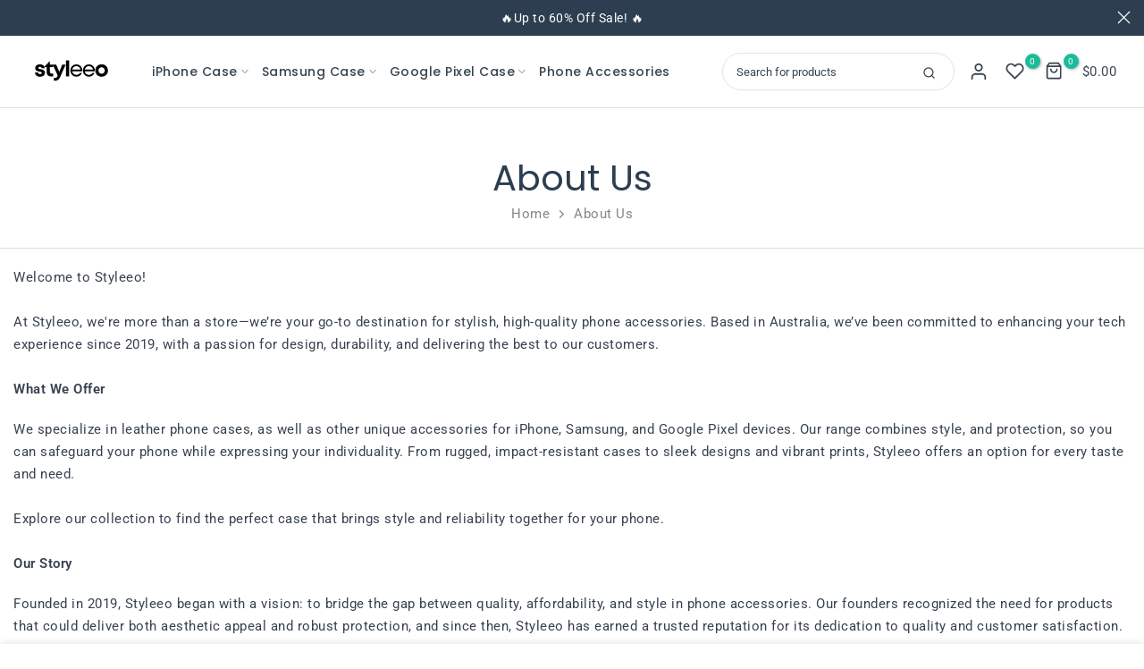

--- FILE ---
content_type: text/html; charset=utf-8
request_url: https://styleeo.com/en-nz/products/luxury-leather-samsung-z-flip-4-flip-3-case?view=a-configs
body_size: 7341
content:

<div id="theme-configs"><section id="shopify-section-template--20481482096856__main-qv" class="shopify-section t4s-section t4s-section-main t4s-section-main-product t4s_tp_flickity t4s-section-admn2-fixed"><link href="//styleeo.com/cdn/shop/t/320/assets/pre_flickityt4s.min.css?v=131804973377617396431760832064" rel="stylesheet" type="text/css" media="all" />
<link href="//styleeo.com/cdn/shop/t/320/assets/main-product.css?v=128768194585196942011760832063" rel="stylesheet" type="text/css" media="all" />
<link href="//styleeo.com/cdn/shop/t/320/assets/qv-product.css?v=86858644754623646531760832064" rel="stylesheet" type="text/css" media="all" />
<style>.t4s-drawer[aria-hidden=false] { z-index: 2000; }</style>

<div data-t4s-scroll-me class="t4s-container- t4s-product-quick-view t4s-product-media__without_thumbnails t4s-product-thumb-size__">
  <div data-product-featured='{"id": "7780558504152", "disableSwatch": false, "media": true,"enableHistoryState": true, "formID": "#product-form-7780558504152template--20481482096856__main-qv", "removeSoldout": true, "changeVariantByImg": true, "isNoPick": false,"hasSoldoutUnavailable": false,"enable_zoom_click_mb": null,"main_click": "null","canMediaGroup": false,"isGrouped": false,"hasIsotope": false,"available": true, "customBadge": null, "customBadgeHandle": null,"dateStart": 1660530122, "compare_at_price": 5800,"price": 2400, "isPreoder": false, "showFirstMedia": true }' class="t4s-row t4s-row__product is-zoom-type__" data-t4s-zoom-main>
    <div class="t4s-col-md-6 t4s-col-12 t4s-col-item t4s-product__media-wrapper t4s-pr" timeline hdt-reveal="slide-in"><div class="t4s-row t4s-g-0 t4s-gx-10 t4s-gx-lg-20">
            <div data-product-single-media-group class="t4s-col-12 t4s-col-item">
              <div data-t4s-gallery data-main-media data-t4s-thumb-true class="t4s-row t4s-g-0 t4s-slide-eff-fade flickityt4s t4s-flickity-slider t4s_ratioadapt t4s_position_8 t4s_cover  t4s-slider-btn__-content t4s-slider-btn-style-outline t4s-slider-btn-round t4s-slider-btn-small t4s-slider-btn-cl-dark t4s-slider-btn-vi-always t4s-slider-btn-hidden-mobile-false " data-flickityt4s-js='{"t4sid": "template--20481482096856__main-qv", "status": true, "cellSelector": "[data-main-slide]:not(.is--media-hide)","isFilter": false, "checkVisibility": false,"imagesLoaded": 0,"adaptiveHeight": 1, "contain": 1, "groupCells": "100%", "dragThreshold" : 6, "cellAlign": "left","wrapAround": true,"prevNextButtons": true,"percentPosition": 1, "pageDots": false, "autoPlay" : 0, "pauseAutoPlayOnHover" : true, "isMedia": true }' style="--space-dots: 10px;"><div data-product-single-media-wrapper data-main-slide class="t4s-col-12 t4s-col-item t4s-product__media-item " data-media-id="33976446058712" data-nt-media-id="template--20481482096856__main-qv-33976446058712" data-media-type="image" data-grname="" data-grpvl="">
	<div data-t4s-gallery--open class="t4s_ratio t4s-bg-11 t4s-product__media is-pswp-disable" style="--aspect-ratioapt: 1.0;--mw-media: 800px;background: url(//styleeo.com/cdn/shop/files/samsung-z-flip-4-flip-3-case-stylish-protective-leather-styleeo-38037495939288.jpg?v=1760075435&width=1);">
		<noscript><img src="//styleeo.com/cdn/shop/files/samsung-z-flip-4-flip-3-case-stylish-protective-leather-styleeo-38037495939288.jpg?v=1760075435&amp;width=720" alt="Samsung Z Flip Shockproof Leather Protective Case" srcset="//styleeo.com/cdn/shop/files/samsung-z-flip-4-flip-3-case-stylish-protective-leather-styleeo-38037495939288.jpg?v=1760075435&amp;width=288 288w, //styleeo.com/cdn/shop/files/samsung-z-flip-4-flip-3-case-stylish-protective-leather-styleeo-38037495939288.jpg?v=1760075435&amp;width=576 576w" width="720" height="720" loading="lazy" class="t4s-img-noscript" sizes="(min-width: 1500px) 1500px, (min-width: 750px) calc((100vw - 11.5rem) / 2), calc(100vw - 4rem)"></noscript>
	   <img data-master="//styleeo.com/cdn/shop/files/samsung-z-flip-4-flip-3-case-stylish-protective-leather-styleeo-38037495939288.jpg?v=1760075435" class="lazyloadt4s t4s-lz--fadeIn" data-src="//styleeo.com/cdn/shop/files/samsung-z-flip-4-flip-3-case-stylish-protective-leather-styleeo-38037495939288.jpg?v=1760075435&width=1" data-widths="[100,200,400,600,700,800,900,1000,1200,1400,1600]" data-optimumx="1.8" data-sizes="auto" src="[data-uri]" width="800" height="800" alt="Samsung Z Flip Shockproof Leather Protective Case">
	</div>
</div><div data-product-single-media-wrapper data-main-slide class="t4s-col-12 t4s-col-item t4s-product__media-item  t4s-product__media-item--variant" data-media-id="33976459165912" data-nt-media-id="template--20481482096856__main-qv-33976459165912" data-media-type="image" data-grname="" data-grpvl="">
	<div data-t4s-gallery--open class="t4s_ratio t4s-bg-11 t4s-product__media is-pswp-disable" style="--aspect-ratioapt: 1.0;--mw-media: 800px;background: url(//styleeo.com/cdn/shop/files/samsung-z-flip-4-flip-3-case-stylish-protective-leather-for-z-flip3-5g-black-styleeo-38037506621656.jpg?v=1760075441&width=1);">
		<noscript><img src="//styleeo.com/cdn/shop/files/samsung-z-flip-4-flip-3-case-stylish-protective-leather-for-z-flip3-5g-black-styleeo-38037506621656.jpg?v=1760075441&amp;width=720" alt="Samsung Z Flip Shockproof Leather Protective Case" srcset="//styleeo.com/cdn/shop/files/samsung-z-flip-4-flip-3-case-stylish-protective-leather-for-z-flip3-5g-black-styleeo-38037506621656.jpg?v=1760075441&amp;width=288 288w, //styleeo.com/cdn/shop/files/samsung-z-flip-4-flip-3-case-stylish-protective-leather-for-z-flip3-5g-black-styleeo-38037506621656.jpg?v=1760075441&amp;width=576 576w" width="720" height="720" loading="lazy" class="t4s-img-noscript" sizes="(min-width: 1500px) 1500px, (min-width: 750px) calc((100vw - 11.5rem) / 2), calc(100vw - 4rem)"></noscript>
	   <img data-master="//styleeo.com/cdn/shop/files/samsung-z-flip-4-flip-3-case-stylish-protective-leather-for-z-flip3-5g-black-styleeo-38037506621656.jpg?v=1760075441" class="lazyloadt4s t4s-lz--fadeIn" data-src="//styleeo.com/cdn/shop/files/samsung-z-flip-4-flip-3-case-stylish-protective-leather-for-z-flip3-5g-black-styleeo-38037506621656.jpg?v=1760075441&width=1" data-widths="[100,200,400,600,700,800,900,1000,1200,1400,1600]" data-optimumx="1.8" data-sizes="auto" src="[data-uri]" width="800" height="800" alt="Samsung Z Flip Shockproof Leather Protective Case">
	</div>
</div><div data-product-single-media-wrapper data-main-slide class="t4s-col-12 t4s-col-item t4s-product__media-item  t4s-product__media-item--variant" data-media-id="33976446320856" data-nt-media-id="template--20481482096856__main-qv-33976446320856" data-media-type="image" data-grname="" data-grpvl="">
	<div data-t4s-gallery--open class="t4s_ratio t4s-bg-11 t4s-product__media is-pswp-disable" style="--aspect-ratioapt: 1.0;--mw-media: 800px;background: url(//styleeo.com/cdn/shop/files/samsung-z-flip-4-flip-3-case-stylish-protective-leather-for-z-flip3-5g-blue-styleeo-38037496234200.jpg?v=1760075446&width=1);">
		<noscript><img src="//styleeo.com/cdn/shop/files/samsung-z-flip-4-flip-3-case-stylish-protective-leather-for-z-flip3-5g-blue-styleeo-38037496234200.jpg?v=1760075446&amp;width=720" alt="Samsung Z Flip Shockproof Leather Protective Case" srcset="//styleeo.com/cdn/shop/files/samsung-z-flip-4-flip-3-case-stylish-protective-leather-for-z-flip3-5g-blue-styleeo-38037496234200.jpg?v=1760075446&amp;width=288 288w, //styleeo.com/cdn/shop/files/samsung-z-flip-4-flip-3-case-stylish-protective-leather-for-z-flip3-5g-blue-styleeo-38037496234200.jpg?v=1760075446&amp;width=576 576w" width="720" height="720" loading="lazy" class="t4s-img-noscript" sizes="(min-width: 1500px) 1500px, (min-width: 750px) calc((100vw - 11.5rem) / 2), calc(100vw - 4rem)"></noscript>
	   <img data-master="//styleeo.com/cdn/shop/files/samsung-z-flip-4-flip-3-case-stylish-protective-leather-for-z-flip3-5g-blue-styleeo-38037496234200.jpg?v=1760075446" class="lazyloadt4s t4s-lz--fadeIn" data-src="//styleeo.com/cdn/shop/files/samsung-z-flip-4-flip-3-case-stylish-protective-leather-for-z-flip3-5g-blue-styleeo-38037496234200.jpg?v=1760075446&width=1" data-widths="[100,200,400,600,700,800,900,1000,1200,1400,1600]" data-optimumx="1.8" data-sizes="auto" src="[data-uri]" width="800" height="800" alt="Samsung Z Flip Shockproof Leather Protective Case">
	</div>
</div><div data-product-single-media-wrapper data-main-slide class="t4s-col-12 t4s-col-item t4s-product__media-item  t4s-product__media-item--variant" data-media-id="33976446189784" data-nt-media-id="template--20481482096856__main-qv-33976446189784" data-media-type="image" data-grname="" data-grpvl="">
	<div data-t4s-gallery--open class="t4s_ratio t4s-bg-11 t4s-product__media is-pswp-disable" style="--aspect-ratioapt: 1.0;--mw-media: 800px;background: url(//styleeo.com/cdn/shop/files/samsung-z-flip-4-flip-3-case-stylish-protective-leather-for-z-flip3-5g-brown-styleeo-38037496004824.jpg?v=1760075453&width=1);">
		<noscript><img src="//styleeo.com/cdn/shop/files/samsung-z-flip-4-flip-3-case-stylish-protective-leather-for-z-flip3-5g-brown-styleeo-38037496004824.jpg?v=1760075453&amp;width=720" alt="Samsung Z Flip Shockproof Leather Protective Case" srcset="//styleeo.com/cdn/shop/files/samsung-z-flip-4-flip-3-case-stylish-protective-leather-for-z-flip3-5g-brown-styleeo-38037496004824.jpg?v=1760075453&amp;width=288 288w, //styleeo.com/cdn/shop/files/samsung-z-flip-4-flip-3-case-stylish-protective-leather-for-z-flip3-5g-brown-styleeo-38037496004824.jpg?v=1760075453&amp;width=576 576w" width="720" height="720" loading="lazy" class="t4s-img-noscript" sizes="(min-width: 1500px) 1500px, (min-width: 750px) calc((100vw - 11.5rem) / 2), calc(100vw - 4rem)"></noscript>
	   <img data-master="//styleeo.com/cdn/shop/files/samsung-z-flip-4-flip-3-case-stylish-protective-leather-for-z-flip3-5g-brown-styleeo-38037496004824.jpg?v=1760075453" class="lazyloadt4s t4s-lz--fadeIn" data-src="//styleeo.com/cdn/shop/files/samsung-z-flip-4-flip-3-case-stylish-protective-leather-for-z-flip3-5g-brown-styleeo-38037496004824.jpg?v=1760075453&width=1" data-widths="[100,200,400,600,700,800,900,1000,1200,1400,1600]" data-optimumx="1.8" data-sizes="auto" src="[data-uri]" width="800" height="800" alt="Samsung Z Flip Shockproof Leather Protective Case">
	</div>
</div><div data-product-single-media-wrapper data-main-slide class="t4s-col-12 t4s-col-item t4s-product__media-item  t4s-product__media-item--variant" data-media-id="33976459133144" data-nt-media-id="template--20481482096856__main-qv-33976459133144" data-media-type="image" data-grname="" data-grpvl="">
	<div data-t4s-gallery--open class="t4s_ratio t4s-bg-11 t4s-product__media is-pswp-disable" style="--aspect-ratioapt: 1.0;--mw-media: 800px;background: url(//styleeo.com/cdn/shop/files/samsung-z-flip-4-flip-3-case-stylish-protective-leather-for-z-flip3-5g-red-styleeo-38037506457816.jpg?v=1760075459&width=1);">
		<noscript><img src="//styleeo.com/cdn/shop/files/samsung-z-flip-4-flip-3-case-stylish-protective-leather-for-z-flip3-5g-red-styleeo-38037506457816.jpg?v=1760075459&amp;width=720" alt="Samsung Z Flip Shockproof Leather Protective Case" srcset="//styleeo.com/cdn/shop/files/samsung-z-flip-4-flip-3-case-stylish-protective-leather-for-z-flip3-5g-red-styleeo-38037506457816.jpg?v=1760075459&amp;width=288 288w, //styleeo.com/cdn/shop/files/samsung-z-flip-4-flip-3-case-stylish-protective-leather-for-z-flip3-5g-red-styleeo-38037506457816.jpg?v=1760075459&amp;width=576 576w" width="720" height="720" loading="lazy" class="t4s-img-noscript" sizes="(min-width: 1500px) 1500px, (min-width: 750px) calc((100vw - 11.5rem) / 2), calc(100vw - 4rem)"></noscript>
	   <img data-master="//styleeo.com/cdn/shop/files/samsung-z-flip-4-flip-3-case-stylish-protective-leather-for-z-flip3-5g-red-styleeo-38037506457816.jpg?v=1760075459" class="lazyloadt4s t4s-lz--fadeIn" data-src="//styleeo.com/cdn/shop/files/samsung-z-flip-4-flip-3-case-stylish-protective-leather-for-z-flip3-5g-red-styleeo-38037506457816.jpg?v=1760075459&width=1" data-widths="[100,200,400,600,700,800,900,1000,1200,1400,1600]" data-optimumx="1.8" data-sizes="auto" src="[data-uri]" width="800" height="800" alt="Samsung Z Flip Shockproof Leather Protective Case">
	</div>
</div><div data-product-single-media-wrapper data-main-slide class="t4s-col-12 t4s-col-item t4s-product__media-item  t4s-product__media-item--variant" data-media-id="33976458084568" data-nt-media-id="template--20481482096856__main-qv-33976458084568" data-media-type="image" data-grname="" data-grpvl="">
	<div data-t4s-gallery--open class="t4s_ratio t4s-bg-11 t4s-product__media is-pswp-disable" style="--aspect-ratioapt: 1.0;--mw-media: 800px;background: url(//styleeo.com/cdn/shop/files/samsung-z-flip-4-flip-3-case-stylish-protective-leather-for-z-flip3-5g-coffee-styleeo-38037506261208.jpg?v=1760075465&width=1);">
		<noscript><img src="//styleeo.com/cdn/shop/files/samsung-z-flip-4-flip-3-case-stylish-protective-leather-for-z-flip3-5g-coffee-styleeo-38037506261208.jpg?v=1760075465&amp;width=720" alt="Samsung Z Flip Shockproof Leather Protective Case" srcset="//styleeo.com/cdn/shop/files/samsung-z-flip-4-flip-3-case-stylish-protective-leather-for-z-flip3-5g-coffee-styleeo-38037506261208.jpg?v=1760075465&amp;width=288 288w, //styleeo.com/cdn/shop/files/samsung-z-flip-4-flip-3-case-stylish-protective-leather-for-z-flip3-5g-coffee-styleeo-38037506261208.jpg?v=1760075465&amp;width=576 576w" width="720" height="720" loading="lazy" class="t4s-img-noscript" sizes="(min-width: 1500px) 1500px, (min-width: 750px) calc((100vw - 11.5rem) / 2), calc(100vw - 4rem)"></noscript>
	   <img data-master="//styleeo.com/cdn/shop/files/samsung-z-flip-4-flip-3-case-stylish-protective-leather-for-z-flip3-5g-coffee-styleeo-38037506261208.jpg?v=1760075465" class="lazyloadt4s t4s-lz--fadeIn" data-src="//styleeo.com/cdn/shop/files/samsung-z-flip-4-flip-3-case-stylish-protective-leather-for-z-flip3-5g-coffee-styleeo-38037506261208.jpg?v=1760075465&width=1" data-widths="[100,200,400,600,700,800,900,1000,1200,1400,1600]" data-optimumx="1.8" data-sizes="auto" src="[data-uri]" width="800" height="800" alt="Samsung Z Flip Shockproof Leather Protective Case">
	</div>
</div><div data-product-single-media-wrapper data-main-slide class="t4s-col-12 t4s-col-item t4s-product__media-item " data-media-id="33976459657432" data-nt-media-id="template--20481482096856__main-qv-33976459657432" data-media-type="image" data-grname="" data-grpvl="">
	<div data-t4s-gallery--open class="t4s_ratio t4s-bg-11 t4s-product__media is-pswp-disable" style="--aspect-ratioapt: 1.0;--mw-media: 800px;background: url(//styleeo.com/cdn/shop/files/samsung-z-flip-4-flip-3-case-stylish-protective-leather-styleeo-38037506818264.jpg?v=1760075471&width=1);">
		<noscript><img src="//styleeo.com/cdn/shop/files/samsung-z-flip-4-flip-3-case-stylish-protective-leather-styleeo-38037506818264.jpg?v=1760075471&amp;width=720" alt="Samsung Z Flip Shockproof Leather Protective Case" srcset="//styleeo.com/cdn/shop/files/samsung-z-flip-4-flip-3-case-stylish-protective-leather-styleeo-38037506818264.jpg?v=1760075471&amp;width=288 288w, //styleeo.com/cdn/shop/files/samsung-z-flip-4-flip-3-case-stylish-protective-leather-styleeo-38037506818264.jpg?v=1760075471&amp;width=576 576w" width="720" height="720" loading="lazy" class="t4s-img-noscript" sizes="(min-width: 1500px) 1500px, (min-width: 750px) calc((100vw - 11.5rem) / 2), calc(100vw - 4rem)"></noscript>
	   <img data-master="//styleeo.com/cdn/shop/files/samsung-z-flip-4-flip-3-case-stylish-protective-leather-styleeo-38037506818264.jpg?v=1760075471" class="lazyloadt4s t4s-lz--fadeIn" data-src="//styleeo.com/cdn/shop/files/samsung-z-flip-4-flip-3-case-stylish-protective-leather-styleeo-38037506818264.jpg?v=1760075471&width=1" data-widths="[100,200,400,600,700,800,900,1000,1200,1400,1600]" data-optimumx="1.8" data-sizes="auto" src="[data-uri]" width="800" height="800" alt="Samsung Z Flip Shockproof Leather Protective Case">
	</div>
</div><div data-product-single-media-wrapper data-main-slide class="t4s-col-12 t4s-col-item t4s-product__media-item " data-media-id="33976459722968" data-nt-media-id="template--20481482096856__main-qv-33976459722968" data-media-type="image" data-grname="" data-grpvl="">
	<div data-t4s-gallery--open class="t4s_ratio t4s-bg-11 t4s-product__media is-pswp-disable" style="--aspect-ratioapt: 1.0;--mw-media: 800px;background: url(//styleeo.com/cdn/shop/files/samsung-z-flip-4-flip-3-case-stylish-protective-leather-styleeo-38037495283928.jpg?v=1760075477&width=1);">
		<noscript><img src="//styleeo.com/cdn/shop/files/samsung-z-flip-4-flip-3-case-stylish-protective-leather-styleeo-38037495283928.jpg?v=1760075477&amp;width=720" alt="Samsung Z Flip Shockproof Leather Protective Case" srcset="//styleeo.com/cdn/shop/files/samsung-z-flip-4-flip-3-case-stylish-protective-leather-styleeo-38037495283928.jpg?v=1760075477&amp;width=288 288w, //styleeo.com/cdn/shop/files/samsung-z-flip-4-flip-3-case-stylish-protective-leather-styleeo-38037495283928.jpg?v=1760075477&amp;width=576 576w" width="720" height="720" loading="lazy" class="t4s-img-noscript" sizes="(min-width: 1500px) 1500px, (min-width: 750px) calc((100vw - 11.5rem) / 2), calc(100vw - 4rem)"></noscript>
	   <img data-master="//styleeo.com/cdn/shop/files/samsung-z-flip-4-flip-3-case-stylish-protective-leather-styleeo-38037495283928.jpg?v=1760075477" class="lazyloadt4s t4s-lz--fadeIn" data-src="//styleeo.com/cdn/shop/files/samsung-z-flip-4-flip-3-case-stylish-protective-leather-styleeo-38037495283928.jpg?v=1760075477&width=1" data-widths="[100,200,400,600,700,800,900,1000,1200,1400,1600]" data-optimumx="1.8" data-sizes="auto" src="[data-uri]" width="800" height="800" alt="Samsung Z Flip Shockproof Leather Protective Case">
	</div>
</div><div data-product-single-media-wrapper data-main-slide class="t4s-col-12 t4s-col-item t4s-product__media-item " data-media-id="33976459985112" data-nt-media-id="template--20481482096856__main-qv-33976459985112" data-media-type="image" data-grname="" data-grpvl="">
	<div data-t4s-gallery--open class="t4s_ratio t4s-bg-11 t4s-product__media is-pswp-disable" style="--aspect-ratioapt: 1.5;--mw-media: 1200px;background: url(//styleeo.com/cdn/shop/files/samsung-z-flip-4-flip-3-case-stylish-protective-leather-styleeo-38037495677144.jpg?v=1760075483&width=1);">
		<noscript><img src="//styleeo.com/cdn/shop/files/samsung-z-flip-4-flip-3-case-stylish-protective-leather-styleeo-38037495677144.jpg?v=1760075483&amp;width=720" alt="Samsung Z Flip Shockproof Leather Protective Case" srcset="//styleeo.com/cdn/shop/files/samsung-z-flip-4-flip-3-case-stylish-protective-leather-styleeo-38037495677144.jpg?v=1760075483&amp;width=288 288w, //styleeo.com/cdn/shop/files/samsung-z-flip-4-flip-3-case-stylish-protective-leather-styleeo-38037495677144.jpg?v=1760075483&amp;width=576 576w" width="720" height="480" loading="lazy" class="t4s-img-noscript" sizes="(min-width: 1500px) 1500px, (min-width: 750px) calc((100vw - 11.5rem) / 2), calc(100vw - 4rem)"></noscript>
	   <img data-master="//styleeo.com/cdn/shop/files/samsung-z-flip-4-flip-3-case-stylish-protective-leather-styleeo-38037495677144.jpg?v=1760075483" class="lazyloadt4s t4s-lz--fadeIn" data-src="//styleeo.com/cdn/shop/files/samsung-z-flip-4-flip-3-case-stylish-protective-leather-styleeo-38037495677144.jpg?v=1760075483&width=1" data-widths="[100,200,400,600,700,800,900,1000,1200,1400,1600]" data-optimumx="1.8" data-sizes="auto" src="[data-uri]" width="1200" height="800" alt="Samsung Z Flip Shockproof Leather Protective Case">
	</div>
</div><div data-product-single-media-wrapper data-main-slide class="t4s-col-12 t4s-col-item t4s-product__media-item " data-media-id="33976459755736" data-nt-media-id="template--20481482096856__main-qv-33976459755736" data-media-type="image" data-grname="" data-grpvl="">
	<div data-t4s-gallery--open class="t4s_ratio t4s-bg-11 t4s-product__media is-pswp-disable" style="--aspect-ratioapt: 1.5;--mw-media: 1200px;background: url(//styleeo.com/cdn/shop/files/samsung-z-flip-4-flip-3-case-stylish-protective-leather-styleeo-38037495578840.jpg?v=1760075490&width=1);">
		<noscript><img src="//styleeo.com/cdn/shop/files/samsung-z-flip-4-flip-3-case-stylish-protective-leather-styleeo-38037495578840.jpg?v=1760075490&amp;width=720" alt="Samsung Z Flip Shockproof Leather Protective Case" srcset="//styleeo.com/cdn/shop/files/samsung-z-flip-4-flip-3-case-stylish-protective-leather-styleeo-38037495578840.jpg?v=1760075490&amp;width=288 288w, //styleeo.com/cdn/shop/files/samsung-z-flip-4-flip-3-case-stylish-protective-leather-styleeo-38037495578840.jpg?v=1760075490&amp;width=576 576w" width="720" height="480" loading="lazy" class="t4s-img-noscript" sizes="(min-width: 1500px) 1500px, (min-width: 750px) calc((100vw - 11.5rem) / 2), calc(100vw - 4rem)"></noscript>
	   <img data-master="//styleeo.com/cdn/shop/files/samsung-z-flip-4-flip-3-case-stylish-protective-leather-styleeo-38037495578840.jpg?v=1760075490" class="lazyloadt4s t4s-lz--fadeIn" data-src="//styleeo.com/cdn/shop/files/samsung-z-flip-4-flip-3-case-stylish-protective-leather-styleeo-38037495578840.jpg?v=1760075490&width=1" data-widths="[100,200,400,600,700,800,900,1000,1200,1400,1600]" data-optimumx="1.8" data-sizes="auto" src="[data-uri]" width="1200" height="800" alt="Samsung Z Flip Shockproof Leather Protective Case">
	</div>
</div></div>
              <div data-product-single-badge data-sort="sale,new,soldout,preOrder,custom" class="t4s-single-product-badge lazyloadt4s t4s-pa t4s-pe-none t4s-op-0" data-rendert4s="css://styleeo.com/cdn/shop/t/320/assets/single-pr-badge.css?v=100980675444415278681760832064"></div>
            </div></div></div>
    <div data-t4s-zoom-info class="t4s-col-md-6 t4s-col-12 t4s-col-item t4s-product__info-wrapper t4s-pr">
      <div id="product-zoom-template--20481482096856__main-qv" class="t4s-product__zoom-wrapper"></div>
      <div id="ProductInfo-template--template--20481482096856__main-qv__main" class="t4s-product__info-container t4s-op-0 t4s-current-scrollbar" timeline hdt-reveal="slide-in"><div class="t4s-product__review"><a href="#t4s-tab-reviewtemplate--20481482096856__main-qv" data-go-id="#t4s-tab-reviewtemplate--20481482096856__main-qv" data-no-instant class="t4s-d-inline-block"><div class="review-widget"><ryviu-widget-total reviews_data="16;4.75" product_id="7780558504152" handle="luxury-leather-samsung-z-flip-4-flip-3-case"></ryviu-widget-total></div></a></div><a class="t4s-product__title t4s-d-block" href="/en-nz/products/luxury-leather-samsung-z-flip-4-flip-3-case" style="--title-family: var(--font-family-1);--title-style: none;--title-size: 16px;--title-weight: 600;--title-line-height: 1;--title-spacing: 0px;--title-color: #222222;--title-color-hover: #0ec1ae;--link-color-hover: #0ec1ae;" >
                Samsung Z Flip Leather Case
              </a><div class="t4s-product__price" style="--price-size:21px;--price-del-size:16.8px;--price-weight:400;--primary-price-color:#000000;--secondary-price-color:#868686;--price-sale-color:#fa0000">
<div class="t4s-product-price t4s-badge-sale"data-pr-price data-product-price data-saletype="0" ><del>$58.00</del> <ins>$24.00</ins>
</div></div><div class="t4s-product__line" style="--height-line: 1px;--space-tb: 10px;--space-tb-mb: 10px;--color-line: #e9e9e9"></div><style>
                t4s-product-description{
                  padding-bottom: 10px;
                }
                t4s-product-description.is--less .t4s-rl-text{
                  display: block;
                }
                t4s-product-description.is--less .t4s-rm-text{
                  display: none;
                }
                t4s-product-description .t4s-product__description::after{
                  position: absolute;
                  content:"";
                  left:0;
                  right: 0;
                  bottom:0;
                  height: 20px;
                  background: linear-gradient(to top , rgba(255,255,255,0.5) 60%, transparent 100%);
                  transition: .3s linear;
                  pointer-events: none;
                }
                t4s-product-description.is--less .t4s-product__description::after{
                  opacity:0;
                }
                t4s-product-description [data-lm-content]{
                  max-height: var(--m-h);
                  overflow:hidden;
                  transition: .3s linear;
                }
                t4s-product-description button.is--show{
                  display: block
                }
                t4s-product-description .t4s-hidden{
                  display: none;
                }
                t4s-product-description button{
                  position: absolute;
                  left:50%;
                  right:0;
                  bottom: 0;
                  transform: translateX(-50%) translateY(50%);
                  width: fit-content;
                }
              </style><div class="t4s-product-info__item t4s-product__description">
                    <div class="t4s-rte">
                      <p><strong><span data-preserver-spaces="true">Unleash the Elegance of Samsung Galaxy Z Flip 3/Flip 4 Case</span></strong></p>
<p><em><span data-preserver-spaces="true"></span></em><span data-preserver-spaces="true">Welcome to the epitome of sophistication and functionality – our Luxury PU Leather Case designed exclusively for your Samsung Galaxy Z Flip 3/Flip 4 5G. </span></p>
<ul>
<li><span data-preserver-spaces="true">Crafted with meticulous attention to detail, this case encapsulates the essence of luxury and protection.</span></li>
<li><span data-preserver-spaces="true">The supple PU leather feels sumptuous in your hand and adds an air of sophistication to your style.</span></li>
<li><span data-preserver-spaces="true">Engineered to safeguard your phone with shockproof TPU. </span></li>
<li><span data-preserver-spaces="true">The snug fit reinforced corners, and raised bezels ensure your device remains unscathed from accidental drops and impacts.</span></li>
<li><span data-preserver-spaces="true">Offers a harmonious blend of functionality and style, making it an essential accessory for the modern tech enthusiast.</span></li>
<li><span data-preserver-spaces="true">This case boasts a slim profile that perfectly complements your device's slimline design, allowing you to slide it effortlessly into your pocket or bag.</span></li>
<li><span data-preserver-spaces="true">Precise cutouts grant easy access to all your device's ports, buttons, and features, ensuring uninterrupted usage without the need to remove the case.</span></li>
<li><span data-preserver-spaces="true">With everyday use in mind, this case is built to last. </span></li>
<li><span data-preserver-spaces="true">The premium leather looks exquisite and ages gracefully, developing a unique patina over time.</span></li>
<li><span data-preserver-spaces="true">Say goodbye to accidental slips. The leather exterior offers a secure grip, ensuring your device remains firmly in your hand.</span></li>
</ul>
<p><strong><span data-preserver-spaces="true">Get Yours Now!</span></strong></p>
<div style="display: none;" id="highlighter--hover-tools">
<div id="highlighter--hover-tools--container">
<div title="Copy" class="highlighter--icon highlighter--icon-copy"><br></div>
<div title="Change Color" class="highlighter--icon highlighter--icon-change-color"><br></div>
<div title="Delete" class="highlighter--icon highlighter--icon-delete"><br></div>
</div>
</div>
                    </div>
                  </div><script>
                if (!customElements.get('t4s-product-description')) {
                  class ProductDescription extends HTMLElement{
                    constructor(){
                      super();
                      this.lm_btn = this.querySelector('.t4s-pr-des-rm');
                      this.content = this.querySelector('[data-lm-content]');
                      this.m_h_content = parseInt(this.getAttribute('data-height'));


                      if(!this.lm_btn || !this.content || this.m_h_content < 0 ) return;
                      setTimeout(() => {
                        // console.dir(this.content.scrollHeight);
                        this.lm_btn.classList.toggle('is--show', parseInt(this.content.scrollHeight) > this.m_h_content);
                      },500)
                      this.lm_btn.addEventListener('click',()=>{
                        this.classList.contains('is--less') ? this.content.style.setProperty('--m-h', `${this.m_h_content}px`) : this.content.style.setProperty('--m-h', `${this.content.scrollHeight}px`)
                        this.classList.toggle('is--less');
                      })
                    }
                  }
                  customElements.define('t4s-product-description',ProductDescription);
                }
              </script><div class="t4s-product-form__variants is-no-pick__false is-remove-soldout-true is-btn-full-width__true is-btn-atc-txt-3 is-btn-ck-txt-3 is--fist-ratio-false" style=" --wishlist-color: #000000;--wishlist-hover-color: #0ec1ae;--wishlist-active-color: #e81e1e;--compare-color: #000000;--compare-hover-color: #0ec1ae;--compare-active-color: ;" >
    <div data-callBackVariant id="t4s-callBackVariantproduct-form-7780558504152template--20481482096856__main-qv"><form method="post" action="/en-nz/cart/add" id="product-form-7780558504152template--20481482096856__main-qv" accept-charset="UTF-8" class="t4s-form__product has--form__swatch is--atc-sticky" enctype="multipart/form-data" data-productid="7780558504152" novalidate="novalidate" data-type="add-to-cart-form" data-disable-swatch="false"><input type="hidden" name="form_type" value="product" /><input type="hidden" name="utf8" value="✓" /><link href="//styleeo.com/cdn/shop/t/320/assets/swatch.css?v=27436915850748458671760832064" rel="stylesheet" type="text/css" media="all" />
                <select name="id" id="product-select-7780558504152template--20481482096856__main-qv" class="t4s-product__select t4s-d-none"><option value="43179903090904" data-mdid="33976459165912" data-incoming="false" data-inventoryQuantity="929" data-inventoryPolicy="deny" data-nextIncomingDate="" selected="selected">for Galaxy Z Flip3 5G / Black</option><option value="43179903189208" data-mdid="33976459165912" data-incoming="false" data-inventoryQuantity="5963" data-inventoryPolicy="deny" data-nextIncomingDate="">for Galaxy Z Flip4 5G / Black</option><option value="43179903254744" data-mdid="33976446320856" data-incoming="false" data-inventoryQuantity="965" data-inventoryPolicy="deny" data-nextIncomingDate="">for Galaxy Z Flip3 5G / Blue</option><option value="43179903353048" data-mdid="33976446320856" data-incoming="false" data-inventoryQuantity="952" data-inventoryPolicy="deny" data-nextIncomingDate="">for Galaxy Z Flip4 5G / Blue</option><option value="43179903451352" data-mdid="33976446189784" data-incoming="false" data-inventoryQuantity="933" data-inventoryPolicy="deny" data-nextIncomingDate="">for Galaxy Z Flip3 5G / Brown</option><option value="43179903484120" data-mdid="33976446189784" data-incoming="false" data-inventoryQuantity="910" data-inventoryPolicy="deny" data-nextIncomingDate="">for Galaxy Z Flip4 5G / Brown</option><option value="43179903516888" data-mdid="33976459133144" data-incoming="false" data-inventoryQuantity="971" data-inventoryPolicy="deny" data-nextIncomingDate="">for Galaxy Z Flip3 5G / Red</option><option value="43179903549656" data-mdid="33976459133144" data-incoming="false" data-inventoryQuantity="977" data-inventoryPolicy="deny" data-nextIncomingDate="">for Galaxy Z Flip4 5G / Red</option><option value="43179903582424" data-mdid="33976458084568" data-incoming="false" data-inventoryQuantity="5900" data-inventoryPolicy="deny" data-nextIncomingDate="">for Galaxy Z Flip3 5G / Coffee</option><option value="43179903615192" data-mdid="33976458084568" data-incoming="false" data-inventoryQuantity="1443" data-inventoryPolicy="deny" data-nextIncomingDate="">for Galaxy Z Flip4 5G / Coffee</option></select>
                <div class="t4s-swatch t4s-color-mode__color t4s-color-size__medium t4s-selector-mode__block"><div data-swatch-option data-id="0" class="t4s-swatch__option is-t4s-name__size">
                                <h4 class="t4s-swatch__title"><span>Size: <span data-current-value class=" t4s-dib">for Galaxy Z Flip3 5G</span></span></h4>
                                <div class="t4s-swatch__list"><div data-swatch-item class="t4s-swatch__item t4s-swatch__form is--selected" data-value="for Galaxy Z Flip3 5G">for Galaxy Z Flip3 5G</div><div data-swatch-item class="t4s-swatch__item t4s-swatch__form" data-value="for Galaxy Z Flip4 5G">for Galaxy Z Flip4 5G</div></div>
                            </div><div data-swatch-option data-id="1" class="t4s-swatch__option is-t4s-style__color is-t4s-name__color is--first-color">
                                <h4 class="t4s-swatch__title"><span>Color: <span data-current-value class="t4s-swatch__current t4s-dib">Black</span></span></h4>
                                <div data-swatch-list class="t4s-swatch__list"><div data-swatch-item data-tooltip="top" title="Black" class="t4s-swatch__item t4s-swatch__form is-sw__color bg_color_black lazyloadt4s is--selected" data-value="Black">Black</div><div data-swatch-item data-tooltip="top" title="Blue" class="t4s-swatch__item t4s-swatch__form is-sw__color bg_color_blue lazyloadt4s" data-value="Blue">Blue</div><div data-swatch-item data-tooltip="top" title="Brown" class="t4s-swatch__item t4s-swatch__form is-sw__color bg_color_brown lazyloadt4s" data-value="Brown">Brown</div><div data-swatch-item data-tooltip="top" title="Red" class="t4s-swatch__item t4s-swatch__form is-sw__color bg_color_red lazyloadt4s" data-value="Red">Red</div><div data-swatch-item data-tooltip="top" title="Coffee" class="t4s-swatch__item t4s-swatch__form is-sw__color bg_color_coffee lazyloadt4s" data-value="Coffee">Coffee</div></div>
                            </div></div><link href="//styleeo.com/cdn/shop/t/320/assets/button-style.css?v=110768933871405279251760832062" rel="stylesheet" type="text/css" media="all" />
            <link href="//styleeo.com/cdn/shop/t/320/assets/custom-effect.css?v=176866072735073026141760832063" rel="stylesheet" media="print" onload="this.media='all'"><div class="t4s-product-form__buttons" style="--pr-btn-round: 0px;--wis-cp-btn-round: 40px;"> 
                <div class="t4s-pr__qty_cart t4s-d-flex t4s-flex-wrap"><div data-quantity-wrapper class="t4s-quantity-wrapper t4s-product-form__qty"> 
                                <button data-quantity-selector data-decrease-qty type="button" class="t4s-quantity-selector is--minus"></button>
                                <input data-quantity-value type="number" class="t4s-quantity-input" step="1" min="1" max="929" name="quantity" value="1" size="4" pattern="[0-9]*" inputmode="numeric">
                                <button data-quantity-selector data-increase-qty type="button" class="t4s-quantity-selector is--plus"></button>
                            </div><button data-animation-atc='{ "ani": "none","time": 6000 }' type="submit" name="add" data-atc-form class="t4s-product-form__submit t4s-btn t4s-btn-base t4s-btn-style-default t4s-btn-color-dark t4s-w-100 t4s-justify-content-center  t4s-btn-effect-fade t4s-btn-loading__svg"><span class="t4s-btn-atc_text">Add to cart</span>
                            <span class="t4s-loading__spinner" hidden>
                                <svg width="16" height="16" hidden class="t4s-svg-spinner" focusable="false" role="presentation" viewBox="0 0 66 66" xmlns="http://www.w3.org/2000/svg"><circle class="t4s-path" fill="none" stroke-width="6" cx="33" cy="33" r="30"></circle></svg>
                            </span>
                        </button></div><button data-class="t4s-mfp-btn-close-inline" data-id="t4s-pr-popup__notify-stock" data-storageid="notify-stock43179903090904" data-mfp-src data-open-mfp-ajax class="t4s-pr__notify-stock t4s-d-none" type="button" data-notify-stock-btn data-variant-id="43179903090904" data-root-url="/en-nz">Notify Me When Available</button><div class="t4s-pr__wis_cp"><a href="/en-nz/products/luxury-leather-samsung-z-flip-4-flip-3-case" data-tooltip-no="top" data-id="7780558504152" rel="nofollow" class="t4s-product-form__btn t4s-pr-wishlist" data-action-wishlist>
         <span class="t4s-svg-pr-icon">
            <svg xmlns="http://www.w3.org/2000/svg" width="24" height="24" viewBox="0 0 24 24" fill="none" stroke="currentColor" stroke-width="2" stroke-linecap="round" stroke-linejoin="round"><path d="M20.84 4.61a5.5 5.5 0 0 0-7.78 0L12 5.67l-1.06-1.06a5.5 5.5 0 0 0-7.78 7.78l1.06 1.06L12 21.23l7.78-7.78 1.06-1.06a5.5 5.5 0 0 0 0-7.78z"/></svg>
        </span>
        <span class="t4s-text-pr">Add to Wishlist</span></a></div></div><input type="hidden" name="product-id" value="7780558504152" /><input type="hidden" name="section-id" value="template--20481482096856__main-qv" /></form><script type="application/json" class="pr_variants_json">[{"id":43179903090904,"title":"for Galaxy Z Flip3 5G \/ Black","option1":"for Galaxy Z Flip3 5G","option2":"Black","option3":null,"sku":"10:351785#for Z Flip3 5G;14:193#Black","requires_shipping":true,"taxable":true,"featured_image":{"id":40980229554392,"product_id":7780558504152,"position":2,"created_at":"2024-04-09T22:57:07+10:00","updated_at":"2025-10-10T16:50:41+11:00","alt":"Samsung Z Flip Shockproof Leather Protective Case","width":800,"height":800,"src":"\/\/styleeo.com\/cdn\/shop\/files\/samsung-z-flip-4-flip-3-case-stylish-protective-leather-for-z-flip3-5g-black-styleeo-38037506621656.jpg?v=1760075441","variant_ids":[43179903090904,43179903189208]},"available":true,"name":"Samsung Z Flip Leather Case - for Galaxy Z Flip3 5G \/ Black","public_title":"for Galaxy Z Flip3 5G \/ Black","options":["for Galaxy Z Flip3 5G","Black"],"price":2400,"weight":0,"compare_at_price":5800,"inventory_management":"shopify","barcode":null,"featured_media":{"alt":"Samsung Z Flip Shockproof Leather Protective Case","id":33976459165912,"position":2,"preview_image":{"aspect_ratio":1.0,"height":800,"width":800,"src":"\/\/styleeo.com\/cdn\/shop\/files\/samsung-z-flip-4-flip-3-case-stylish-protective-leather-for-z-flip3-5g-black-styleeo-38037506621656.jpg?v=1760075441"}},"requires_selling_plan":false,"selling_plan_allocations":[]},{"id":43179903189208,"title":"for Galaxy Z Flip4 5G \/ Black","option1":"for Galaxy Z Flip4 5G","option2":"Black","option3":null,"sku":"10:477#for Z Flip4 5G;14:193#Black","requires_shipping":true,"taxable":true,"featured_image":{"id":40980229554392,"product_id":7780558504152,"position":2,"created_at":"2024-04-09T22:57:07+10:00","updated_at":"2025-10-10T16:50:41+11:00","alt":"Samsung Z Flip Shockproof Leather Protective Case","width":800,"height":800,"src":"\/\/styleeo.com\/cdn\/shop\/files\/samsung-z-flip-4-flip-3-case-stylish-protective-leather-for-z-flip3-5g-black-styleeo-38037506621656.jpg?v=1760075441","variant_ids":[43179903090904,43179903189208]},"available":true,"name":"Samsung Z Flip Leather Case - for Galaxy Z Flip4 5G \/ Black","public_title":"for Galaxy Z Flip4 5G \/ Black","options":["for Galaxy Z Flip4 5G","Black"],"price":2400,"weight":0,"compare_at_price":5800,"inventory_management":"shopify","barcode":"","featured_media":{"alt":"Samsung Z Flip Shockproof Leather Protective Case","id":33976459165912,"position":2,"preview_image":{"aspect_ratio":1.0,"height":800,"width":800,"src":"\/\/styleeo.com\/cdn\/shop\/files\/samsung-z-flip-4-flip-3-case-stylish-protective-leather-for-z-flip3-5g-black-styleeo-38037506621656.jpg?v=1760075441"}},"requires_selling_plan":false,"selling_plan_allocations":[]},{"id":43179903254744,"title":"for Galaxy Z Flip3 5G \/ Blue","option1":"for Galaxy Z Flip3 5G","option2":"Blue","option3":null,"sku":"10:351785#for Z Flip3 5G;14:173#Blue","requires_shipping":true,"taxable":true,"featured_image":{"id":40980216774872,"product_id":7780558504152,"position":3,"created_at":"2024-04-09T22:54:20+10:00","updated_at":"2025-10-10T16:50:46+11:00","alt":"Samsung Z Flip Shockproof Leather Protective Case","width":800,"height":800,"src":"\/\/styleeo.com\/cdn\/shop\/files\/samsung-z-flip-4-flip-3-case-stylish-protective-leather-for-z-flip3-5g-blue-styleeo-38037496234200.jpg?v=1760075446","variant_ids":[43179903254744,43179903353048]},"available":true,"name":"Samsung Z Flip Leather Case - for Galaxy Z Flip3 5G \/ Blue","public_title":"for Galaxy Z Flip3 5G \/ Blue","options":["for Galaxy Z Flip3 5G","Blue"],"price":2400,"weight":0,"compare_at_price":5800,"inventory_management":"shopify","barcode":null,"featured_media":{"alt":"Samsung Z Flip Shockproof Leather Protective Case","id":33976446320856,"position":3,"preview_image":{"aspect_ratio":1.0,"height":800,"width":800,"src":"\/\/styleeo.com\/cdn\/shop\/files\/samsung-z-flip-4-flip-3-case-stylish-protective-leather-for-z-flip3-5g-blue-styleeo-38037496234200.jpg?v=1760075446"}},"requires_selling_plan":false,"selling_plan_allocations":[]},{"id":43179903353048,"title":"for Galaxy Z Flip4 5G \/ Blue","option1":"for Galaxy Z Flip4 5G","option2":"Blue","option3":null,"sku":"10:477#for Z Flip4 5G;14:173#Blue","requires_shipping":true,"taxable":true,"featured_image":{"id":40980216774872,"product_id":7780558504152,"position":3,"created_at":"2024-04-09T22:54:20+10:00","updated_at":"2025-10-10T16:50:46+11:00","alt":"Samsung Z Flip Shockproof Leather Protective Case","width":800,"height":800,"src":"\/\/styleeo.com\/cdn\/shop\/files\/samsung-z-flip-4-flip-3-case-stylish-protective-leather-for-z-flip3-5g-blue-styleeo-38037496234200.jpg?v=1760075446","variant_ids":[43179903254744,43179903353048]},"available":true,"name":"Samsung Z Flip Leather Case - for Galaxy Z Flip4 5G \/ Blue","public_title":"for Galaxy Z Flip4 5G \/ Blue","options":["for Galaxy Z Flip4 5G","Blue"],"price":2400,"weight":0,"compare_at_price":5800,"inventory_management":"shopify","barcode":null,"featured_media":{"alt":"Samsung Z Flip Shockproof Leather Protective Case","id":33976446320856,"position":3,"preview_image":{"aspect_ratio":1.0,"height":800,"width":800,"src":"\/\/styleeo.com\/cdn\/shop\/files\/samsung-z-flip-4-flip-3-case-stylish-protective-leather-for-z-flip3-5g-blue-styleeo-38037496234200.jpg?v=1760075446"}},"requires_selling_plan":false,"selling_plan_allocations":[]},{"id":43179903451352,"title":"for Galaxy Z Flip3 5G \/ Brown","option1":"for Galaxy Z Flip3 5G","option2":"Brown","option3":null,"sku":"10:351785#for Z Flip3 5G;14:365458#Brown","requires_shipping":true,"taxable":true,"featured_image":{"id":40980216643800,"product_id":7780558504152,"position":4,"created_at":"2024-04-09T22:54:16+10:00","updated_at":"2025-10-10T16:50:53+11:00","alt":"Samsung Z Flip Shockproof Leather Protective Case","width":800,"height":800,"src":"\/\/styleeo.com\/cdn\/shop\/files\/samsung-z-flip-4-flip-3-case-stylish-protective-leather-for-z-flip3-5g-brown-styleeo-38037496004824.jpg?v=1760075453","variant_ids":[43179903451352,43179903484120]},"available":true,"name":"Samsung Z Flip Leather Case - for Galaxy Z Flip3 5G \/ Brown","public_title":"for Galaxy Z Flip3 5G \/ Brown","options":["for Galaxy Z Flip3 5G","Brown"],"price":2400,"weight":0,"compare_at_price":5800,"inventory_management":"shopify","barcode":null,"featured_media":{"alt":"Samsung Z Flip Shockproof Leather Protective Case","id":33976446189784,"position":4,"preview_image":{"aspect_ratio":1.0,"height":800,"width":800,"src":"\/\/styleeo.com\/cdn\/shop\/files\/samsung-z-flip-4-flip-3-case-stylish-protective-leather-for-z-flip3-5g-brown-styleeo-38037496004824.jpg?v=1760075453"}},"requires_selling_plan":false,"selling_plan_allocations":[]},{"id":43179903484120,"title":"for Galaxy Z Flip4 5G \/ Brown","option1":"for Galaxy Z Flip4 5G","option2":"Brown","option3":null,"sku":"10:477#for Z Flip4 5G;14:365458#Brown","requires_shipping":true,"taxable":true,"featured_image":{"id":40980216643800,"product_id":7780558504152,"position":4,"created_at":"2024-04-09T22:54:16+10:00","updated_at":"2025-10-10T16:50:53+11:00","alt":"Samsung Z Flip Shockproof Leather Protective Case","width":800,"height":800,"src":"\/\/styleeo.com\/cdn\/shop\/files\/samsung-z-flip-4-flip-3-case-stylish-protective-leather-for-z-flip3-5g-brown-styleeo-38037496004824.jpg?v=1760075453","variant_ids":[43179903451352,43179903484120]},"available":true,"name":"Samsung Z Flip Leather Case - for Galaxy Z Flip4 5G \/ Brown","public_title":"for Galaxy Z Flip4 5G \/ Brown","options":["for Galaxy Z Flip4 5G","Brown"],"price":2400,"weight":0,"compare_at_price":5800,"inventory_management":"shopify","barcode":null,"featured_media":{"alt":"Samsung Z Flip Shockproof Leather Protective Case","id":33976446189784,"position":4,"preview_image":{"aspect_ratio":1.0,"height":800,"width":800,"src":"\/\/styleeo.com\/cdn\/shop\/files\/samsung-z-flip-4-flip-3-case-stylish-protective-leather-for-z-flip3-5g-brown-styleeo-38037496004824.jpg?v=1760075453"}},"requires_selling_plan":false,"selling_plan_allocations":[]},{"id":43179903516888,"title":"for Galaxy Z Flip3 5G \/ Red","option1":"for Galaxy Z Flip3 5G","option2":"Red","option3":null,"sku":"10:351785#for Z Flip3 5G;14:10#Red","requires_shipping":true,"taxable":true,"featured_image":{"id":40980229521624,"product_id":7780558504152,"position":5,"created_at":"2024-04-09T22:57:03+10:00","updated_at":"2025-10-10T16:50:59+11:00","alt":"Samsung Z Flip Shockproof Leather Protective Case","width":800,"height":800,"src":"\/\/styleeo.com\/cdn\/shop\/files\/samsung-z-flip-4-flip-3-case-stylish-protective-leather-for-z-flip3-5g-red-styleeo-38037506457816.jpg?v=1760075459","variant_ids":[43179903516888,43179903549656]},"available":true,"name":"Samsung Z Flip Leather Case - for Galaxy Z Flip3 5G \/ Red","public_title":"for Galaxy Z Flip3 5G \/ Red","options":["for Galaxy Z Flip3 5G","Red"],"price":2400,"weight":0,"compare_at_price":5800,"inventory_management":"shopify","barcode":null,"featured_media":{"alt":"Samsung Z Flip Shockproof Leather Protective Case","id":33976459133144,"position":5,"preview_image":{"aspect_ratio":1.0,"height":800,"width":800,"src":"\/\/styleeo.com\/cdn\/shop\/files\/samsung-z-flip-4-flip-3-case-stylish-protective-leather-for-z-flip3-5g-red-styleeo-38037506457816.jpg?v=1760075459"}},"requires_selling_plan":false,"selling_plan_allocations":[]},{"id":43179903549656,"title":"for Galaxy Z Flip4 5G \/ Red","option1":"for Galaxy Z Flip4 5G","option2":"Red","option3":null,"sku":"10:477#for Z Flip4 5G;14:10#Red","requires_shipping":true,"taxable":true,"featured_image":{"id":40980229521624,"product_id":7780558504152,"position":5,"created_at":"2024-04-09T22:57:03+10:00","updated_at":"2025-10-10T16:50:59+11:00","alt":"Samsung Z Flip Shockproof Leather Protective Case","width":800,"height":800,"src":"\/\/styleeo.com\/cdn\/shop\/files\/samsung-z-flip-4-flip-3-case-stylish-protective-leather-for-z-flip3-5g-red-styleeo-38037506457816.jpg?v=1760075459","variant_ids":[43179903516888,43179903549656]},"available":true,"name":"Samsung Z Flip Leather Case - for Galaxy Z Flip4 5G \/ Red","public_title":"for Galaxy Z Flip4 5G \/ Red","options":["for Galaxy Z Flip4 5G","Red"],"price":2400,"weight":0,"compare_at_price":5800,"inventory_management":"shopify","barcode":null,"featured_media":{"alt":"Samsung Z Flip Shockproof Leather Protective Case","id":33976459133144,"position":5,"preview_image":{"aspect_ratio":1.0,"height":800,"width":800,"src":"\/\/styleeo.com\/cdn\/shop\/files\/samsung-z-flip-4-flip-3-case-stylish-protective-leather-for-z-flip3-5g-red-styleeo-38037506457816.jpg?v=1760075459"}},"requires_selling_plan":false,"selling_plan_allocations":[]},{"id":43179903582424,"title":"for Galaxy Z Flip3 5G \/ Coffee","option1":"for Galaxy Z Flip3 5G","option2":"Coffee","option3":null,"sku":"10:351785#for Z Flip3 5G;14:200005100#Coffee","requires_shipping":true,"taxable":true,"featured_image":{"id":40980228505816,"product_id":7780558504152,"position":6,"created_at":"2024-04-09T22:56:59+10:00","updated_at":"2025-10-10T16:51:05+11:00","alt":"Samsung Z Flip Shockproof Leather Protective Case","width":800,"height":800,"src":"\/\/styleeo.com\/cdn\/shop\/files\/samsung-z-flip-4-flip-3-case-stylish-protective-leather-for-z-flip3-5g-coffee-styleeo-38037506261208.jpg?v=1760075465","variant_ids":[43179903582424,43179903615192]},"available":true,"name":"Samsung Z Flip Leather Case - for Galaxy Z Flip3 5G \/ Coffee","public_title":"for Galaxy Z Flip3 5G \/ Coffee","options":["for Galaxy Z Flip3 5G","Coffee"],"price":2400,"weight":0,"compare_at_price":5800,"inventory_management":"shopify","barcode":null,"featured_media":{"alt":"Samsung Z Flip Shockproof Leather Protective Case","id":33976458084568,"position":6,"preview_image":{"aspect_ratio":1.0,"height":800,"width":800,"src":"\/\/styleeo.com\/cdn\/shop\/files\/samsung-z-flip-4-flip-3-case-stylish-protective-leather-for-z-flip3-5g-coffee-styleeo-38037506261208.jpg?v=1760075465"}},"requires_selling_plan":false,"selling_plan_allocations":[]},{"id":43179903615192,"title":"for Galaxy Z Flip4 5G \/ Coffee","option1":"for Galaxy Z Flip4 5G","option2":"Coffee","option3":null,"sku":"10:477#for Z Flip4 5G;14:200005100#Coffee","requires_shipping":true,"taxable":true,"featured_image":{"id":40980228505816,"product_id":7780558504152,"position":6,"created_at":"2024-04-09T22:56:59+10:00","updated_at":"2025-10-10T16:51:05+11:00","alt":"Samsung Z Flip Shockproof Leather Protective Case","width":800,"height":800,"src":"\/\/styleeo.com\/cdn\/shop\/files\/samsung-z-flip-4-flip-3-case-stylish-protective-leather-for-z-flip3-5g-coffee-styleeo-38037506261208.jpg?v=1760075465","variant_ids":[43179903582424,43179903615192]},"available":true,"name":"Samsung Z Flip Leather Case - for Galaxy Z Flip4 5G \/ Coffee","public_title":"for Galaxy Z Flip4 5G \/ Coffee","options":["for Galaxy Z Flip4 5G","Coffee"],"price":2400,"weight":0,"compare_at_price":5800,"inventory_management":"shopify","barcode":"","featured_media":{"alt":"Samsung Z Flip Shockproof Leather Protective Case","id":33976458084568,"position":6,"preview_image":{"aspect_ratio":1.0,"height":800,"width":800,"src":"\/\/styleeo.com\/cdn\/shop\/files\/samsung-z-flip-4-flip-3-case-stylish-protective-leather-for-z-flip3-5g-coffee-styleeo-38037506261208.jpg?v=1760075465"}},"requires_selling_plan":false,"selling_plan_allocations":[]}]</script>
            <script type="application/json" class="pr_options_json">[{"name":"Size","position":1,"values":["for Galaxy Z Flip3 5G","for Galaxy Z Flip4 5G"]},{"name":"Color","position":2,"values":["Black","Blue","Brown","Red","Coffee"]}]</script></div>
</div><div class="t4s-view-products">
                <a href="/en-nz/products/luxury-leather-samsung-z-flip-4-flip-3-case">
                  View full details 
                   <svg xmlns="http://www.w3.org/2000/svg" width="100" height="100" viewBox="0 0 489.6 489.6"><path d="M0,244.8c0,9.5,7.7,17.2,17.2,17.2h414.2L322.9,370.4c-3.3,3.3-5,7.7-5,12.1s1.7,8.8,5,12.1c6.7,6.7,17.6,6.7,24.3,0 l137.6-137.7c6.4-6.4,6.4-17.8,0-24.3L347.1,95c-6.7-6.7-17.6-6.7-24.3,0c-6.7,6.7-6.7,17.6,0,24.3l108.4,108.4H17.1 C7.6,227.6,0,235.3,0,244.8z"></path></svg> 
                </a>
              </div></div>
    </div>
  </div> 
</div> </section><section id="shopify-section-template--20481482096856__main-qs" class="shopify-section t4s-section t4s-section-main t4s-section-main-product t4s-section-admn2-fixed"><link href="//styleeo.com/cdn/shop/t/320/assets/main-product.css?v=128768194585196942011760832063" rel="stylesheet" type="text/css" media="all" />
<link href="//styleeo.com/cdn/shop/t/320/assets/qs-product.css?v=39346244172969017611760832064" rel="stylesheet" type="text/css" media="all" />

<div class="t4s-product-quick-shop" data-product-featured='{"id": "7780558504152", "isQuickShopForm": true, "disableSwatch": false, "media": true,"enableHistoryState": false, "formID": "#product-form-7780558504152template--20481482096856__main-qs", "removeSoldout": true, "changeVariantByImg": true, "isNoPick": false,"hasSoldoutUnavailable": false,"enable_zoom_click_mb": false,"main_click": "none","canMediaGroup": false,"isGrouped": false,"hasIsotope": false,"available": true, "customBadge": null, "customBadgeHandle": null,"dateStart": 1660530122, "compare_at_price": 5800,"price": 2400, "isPreoder": false }'>
  <div class="t4s-product-qs-inner t4s_cover t4s_position_8 t4s_ratioadapt"><div class="t4s-row t4s-space-item-inner t4s-widget__pr">
	<div class="t4s-col-item t4s-widget_img_pr" timeline hdt-reveal="slide-in"><a class="t4s-d-block t4s-pr t4s-oh t4s_ratio" href="/en-nz/products/luxury-leather-samsung-z-flip-4-flip-3-case"style="--aspect-ratioapt: 1.0">
				<img data-main-img-change class="lazyloadt4s" data-src="//styleeo.com/cdn/shop/files/samsung-z-flip-4-flip-3-case-stylish-protective-leather-styleeo-38037495939288.jpg?v=1760075435&width=1" data-widths="[100,200,400,600,700,800,900,1000,1200,1400,1600]" data-optimumx="2" data-sizes="auto" src="[data-uri]" width="800" height="800" alt="Samsung Z Flip Shockproof Leather Protective Case">
				<span class="lazyloadt4s-loader is-bg-img" style="background: url(//styleeo.com/cdn/shop/files/samsung-z-flip-4-flip-3-case-stylish-protective-leather-styleeo-38037495939288.jpg?v=1760075435&width=1);"></span>
			</a></div>
	<div class="t4s-col-item t4s-col t4s-widget_if_pr">
		
		<a href="/en-nz/products/luxury-leather-samsung-z-flip-4-flip-3-case" class="t4s-d-block t4s-widget__pr-title">Samsung Z Flip Leather Case</a><div class="t4s-widget__pr-price"data-pr-price data-product-price><del>$58.00</del> <ins>$24.00</ins></div>
	</div>
</div><div class="t4s-product-form__variants is-no-pick__false is-remove-soldout-true is-btn-full-width__true is-btn-atc-txt-3 is-btn-ck-txt-3 is--fist-ratio-false" style=" --wishlist-color: ;--wishlist-hover-color: ;--wishlist-active-color: ;--compare-color: ;--compare-hover-color: ;--compare-active-color: ;" >
    <div data-callBackVariant id="t4s-callBackVariantproduct-form-7780558504152template--20481482096856__main-qs"><form method="post" action="/en-nz/cart/add" id="product-form-7780558504152template--20481482096856__main-qs" accept-charset="UTF-8" class="t4s-form__product has--form__swatch is--atc-sticky" enctype="multipart/form-data" data-productid="7780558504152" novalidate="novalidate" data-type="add-to-cart-form" data-disable-swatch="false"><input type="hidden" name="form_type" value="product" /><input type="hidden" name="utf8" value="✓" /><link href="//styleeo.com/cdn/shop/t/320/assets/swatch.css?v=27436915850748458671760832064" rel="stylesheet" type="text/css" media="all" />
                <select name="id" id="product-select-7780558504152template--20481482096856__main-qs" class="t4s-product__select t4s-d-none"><option value="43179903090904" data-mdid="33976459165912" data-incoming="false" data-inventoryQuantity="929" data-inventoryPolicy="deny" data-nextIncomingDate="" selected="selected">for Galaxy Z Flip3 5G / Black</option><option value="43179903189208" data-mdid="33976459165912" data-incoming="false" data-inventoryQuantity="5963" data-inventoryPolicy="deny" data-nextIncomingDate="">for Galaxy Z Flip4 5G / Black</option><option value="43179903254744" data-mdid="33976446320856" data-incoming="false" data-inventoryQuantity="965" data-inventoryPolicy="deny" data-nextIncomingDate="">for Galaxy Z Flip3 5G / Blue</option><option value="43179903353048" data-mdid="33976446320856" data-incoming="false" data-inventoryQuantity="952" data-inventoryPolicy="deny" data-nextIncomingDate="">for Galaxy Z Flip4 5G / Blue</option><option value="43179903451352" data-mdid="33976446189784" data-incoming="false" data-inventoryQuantity="933" data-inventoryPolicy="deny" data-nextIncomingDate="">for Galaxy Z Flip3 5G / Brown</option><option value="43179903484120" data-mdid="33976446189784" data-incoming="false" data-inventoryQuantity="910" data-inventoryPolicy="deny" data-nextIncomingDate="">for Galaxy Z Flip4 5G / Brown</option><option value="43179903516888" data-mdid="33976459133144" data-incoming="false" data-inventoryQuantity="971" data-inventoryPolicy="deny" data-nextIncomingDate="">for Galaxy Z Flip3 5G / Red</option><option value="43179903549656" data-mdid="33976459133144" data-incoming="false" data-inventoryQuantity="977" data-inventoryPolicy="deny" data-nextIncomingDate="">for Galaxy Z Flip4 5G / Red</option><option value="43179903582424" data-mdid="33976458084568" data-incoming="false" data-inventoryQuantity="5900" data-inventoryPolicy="deny" data-nextIncomingDate="">for Galaxy Z Flip3 5G / Coffee</option><option value="43179903615192" data-mdid="33976458084568" data-incoming="false" data-inventoryQuantity="1443" data-inventoryPolicy="deny" data-nextIncomingDate="">for Galaxy Z Flip4 5G / Coffee</option></select>
                <div class="t4s-swatch t4s-color-mode__color t4s-color-size__medium t4s-selector-mode__block"><div data-swatch-option data-id="0" class="t4s-swatch__option is-t4s-name__size">
                                <h4 class="t4s-swatch__title"><span>Size: <span data-current-value class=" t4s-dib">for Galaxy Z Flip3 5G</span></span></h4>
                                <div class="t4s-swatch__list"><div data-swatch-item class="t4s-swatch__item t4s-swatch__form is--selected" data-value="for Galaxy Z Flip3 5G">for Galaxy Z Flip3 5G</div><div data-swatch-item class="t4s-swatch__item t4s-swatch__form" data-value="for Galaxy Z Flip4 5G">for Galaxy Z Flip4 5G</div></div>
                            </div><div data-swatch-option data-id="1" class="t4s-swatch__option is-t4s-style__color is-t4s-name__color is--first-color">
                                <h4 class="t4s-swatch__title"><span>Color: <span data-current-value class="t4s-swatch__current t4s-dib">Black</span></span></h4>
                                <div data-swatch-list class="t4s-swatch__list"><div data-swatch-item data-tooltip="top" title="Black" class="t4s-swatch__item t4s-swatch__form is-sw__color bg_color_black lazyloadt4s is--selected" data-value="Black">Black</div><div data-swatch-item data-tooltip="top" title="Blue" class="t4s-swatch__item t4s-swatch__form is-sw__color bg_color_blue lazyloadt4s" data-value="Blue">Blue</div><div data-swatch-item data-tooltip="top" title="Brown" class="t4s-swatch__item t4s-swatch__form is-sw__color bg_color_brown lazyloadt4s" data-value="Brown">Brown</div><div data-swatch-item data-tooltip="top" title="Red" class="t4s-swatch__item t4s-swatch__form is-sw__color bg_color_red lazyloadt4s" data-value="Red">Red</div><div data-swatch-item data-tooltip="top" title="Coffee" class="t4s-swatch__item t4s-swatch__form is-sw__color bg_color_coffee lazyloadt4s" data-value="Coffee">Coffee</div></div>
                            </div></div><link href="//styleeo.com/cdn/shop/t/320/assets/button-style.css?v=110768933871405279251760832062" rel="stylesheet" type="text/css" media="all" />
            <link href="//styleeo.com/cdn/shop/t/320/assets/custom-effect.css?v=176866072735073026141760832063" rel="stylesheet" media="print" onload="this.media='all'"><div class="t4s-product-form__buttons" style="--pr-btn-round: 0px;--wis-cp-btn-round: px;"> 
                <div class="t4s-pr__qty_cart t4s-d-flex t4s-flex-wrap"><div data-quantity-wrapper class="t4s-quantity-wrapper t4s-product-form__qty"> 
                                <button data-quantity-selector data-decrease-qty type="button" class="t4s-quantity-selector is--minus"></button>
                                <input data-quantity-value type="number" class="t4s-quantity-input" step="1" min="1" max="929" name="quantity" value="1" size="4" pattern="[0-9]*" inputmode="numeric">
                                <button data-quantity-selector data-increase-qty type="button" class="t4s-quantity-selector is--plus"></button>
                            </div><button data-animation-atc='{ "ani": "none","time": 6000 }' type="submit" name="add" data-atc-form class="t4s-product-form__submit t4s-btn t4s-btn-base t4s-btn-style-default t4s-btn-color-dark t4s-w-100 t4s-justify-content-center  t4s-btn-effect-fade t4s-btn-loading__svg"><span class="t4s-btn-atc_text">Add to cart</span>
                            <span class="t4s-loading__spinner" hidden>
                                <svg width="16" height="16" hidden class="t4s-svg-spinner" focusable="false" role="presentation" viewBox="0 0 66 66" xmlns="http://www.w3.org/2000/svg"><circle class="t4s-path" fill="none" stroke-width="6" cx="33" cy="33" r="30"></circle></svg>
                            </span>
                        </button></div><button data-class="t4s-mfp-btn-close-inline" data-id="t4s-pr-popup__notify-stock" data-storageid="notify-stock43179903090904" data-mfp-src data-open-mfp-ajax class="t4s-pr__notify-stock t4s-d-none" type="button" data-notify-stock-btn data-variant-id="43179903090904" data-root-url="/en-nz">Notify Me When Available</button></div><input type="hidden" name="product-id" value="7780558504152" /><input type="hidden" name="section-id" value="template--20481482096856__main-qs" /></form><script type="application/json" class="pr_variants_json">[{"id":43179903090904,"title":"for Galaxy Z Flip3 5G \/ Black","option1":"for Galaxy Z Flip3 5G","option2":"Black","option3":null,"sku":"10:351785#for Z Flip3 5G;14:193#Black","requires_shipping":true,"taxable":true,"featured_image":{"id":40980229554392,"product_id":7780558504152,"position":2,"created_at":"2024-04-09T22:57:07+10:00","updated_at":"2025-10-10T16:50:41+11:00","alt":"Samsung Z Flip Shockproof Leather Protective Case","width":800,"height":800,"src":"\/\/styleeo.com\/cdn\/shop\/files\/samsung-z-flip-4-flip-3-case-stylish-protective-leather-for-z-flip3-5g-black-styleeo-38037506621656.jpg?v=1760075441","variant_ids":[43179903090904,43179903189208]},"available":true,"name":"Samsung Z Flip Leather Case - for Galaxy Z Flip3 5G \/ Black","public_title":"for Galaxy Z Flip3 5G \/ Black","options":["for Galaxy Z Flip3 5G","Black"],"price":2400,"weight":0,"compare_at_price":5800,"inventory_management":"shopify","barcode":null,"featured_media":{"alt":"Samsung Z Flip Shockproof Leather Protective Case","id":33976459165912,"position":2,"preview_image":{"aspect_ratio":1.0,"height":800,"width":800,"src":"\/\/styleeo.com\/cdn\/shop\/files\/samsung-z-flip-4-flip-3-case-stylish-protective-leather-for-z-flip3-5g-black-styleeo-38037506621656.jpg?v=1760075441"}},"requires_selling_plan":false,"selling_plan_allocations":[]},{"id":43179903189208,"title":"for Galaxy Z Flip4 5G \/ Black","option1":"for Galaxy Z Flip4 5G","option2":"Black","option3":null,"sku":"10:477#for Z Flip4 5G;14:193#Black","requires_shipping":true,"taxable":true,"featured_image":{"id":40980229554392,"product_id":7780558504152,"position":2,"created_at":"2024-04-09T22:57:07+10:00","updated_at":"2025-10-10T16:50:41+11:00","alt":"Samsung Z Flip Shockproof Leather Protective Case","width":800,"height":800,"src":"\/\/styleeo.com\/cdn\/shop\/files\/samsung-z-flip-4-flip-3-case-stylish-protective-leather-for-z-flip3-5g-black-styleeo-38037506621656.jpg?v=1760075441","variant_ids":[43179903090904,43179903189208]},"available":true,"name":"Samsung Z Flip Leather Case - for Galaxy Z Flip4 5G \/ Black","public_title":"for Galaxy Z Flip4 5G \/ Black","options":["for Galaxy Z Flip4 5G","Black"],"price":2400,"weight":0,"compare_at_price":5800,"inventory_management":"shopify","barcode":"","featured_media":{"alt":"Samsung Z Flip Shockproof Leather Protective Case","id":33976459165912,"position":2,"preview_image":{"aspect_ratio":1.0,"height":800,"width":800,"src":"\/\/styleeo.com\/cdn\/shop\/files\/samsung-z-flip-4-flip-3-case-stylish-protective-leather-for-z-flip3-5g-black-styleeo-38037506621656.jpg?v=1760075441"}},"requires_selling_plan":false,"selling_plan_allocations":[]},{"id":43179903254744,"title":"for Galaxy Z Flip3 5G \/ Blue","option1":"for Galaxy Z Flip3 5G","option2":"Blue","option3":null,"sku":"10:351785#for Z Flip3 5G;14:173#Blue","requires_shipping":true,"taxable":true,"featured_image":{"id":40980216774872,"product_id":7780558504152,"position":3,"created_at":"2024-04-09T22:54:20+10:00","updated_at":"2025-10-10T16:50:46+11:00","alt":"Samsung Z Flip Shockproof Leather Protective Case","width":800,"height":800,"src":"\/\/styleeo.com\/cdn\/shop\/files\/samsung-z-flip-4-flip-3-case-stylish-protective-leather-for-z-flip3-5g-blue-styleeo-38037496234200.jpg?v=1760075446","variant_ids":[43179903254744,43179903353048]},"available":true,"name":"Samsung Z Flip Leather Case - for Galaxy Z Flip3 5G \/ Blue","public_title":"for Galaxy Z Flip3 5G \/ Blue","options":["for Galaxy Z Flip3 5G","Blue"],"price":2400,"weight":0,"compare_at_price":5800,"inventory_management":"shopify","barcode":null,"featured_media":{"alt":"Samsung Z Flip Shockproof Leather Protective Case","id":33976446320856,"position":3,"preview_image":{"aspect_ratio":1.0,"height":800,"width":800,"src":"\/\/styleeo.com\/cdn\/shop\/files\/samsung-z-flip-4-flip-3-case-stylish-protective-leather-for-z-flip3-5g-blue-styleeo-38037496234200.jpg?v=1760075446"}},"requires_selling_plan":false,"selling_plan_allocations":[]},{"id":43179903353048,"title":"for Galaxy Z Flip4 5G \/ Blue","option1":"for Galaxy Z Flip4 5G","option2":"Blue","option3":null,"sku":"10:477#for Z Flip4 5G;14:173#Blue","requires_shipping":true,"taxable":true,"featured_image":{"id":40980216774872,"product_id":7780558504152,"position":3,"created_at":"2024-04-09T22:54:20+10:00","updated_at":"2025-10-10T16:50:46+11:00","alt":"Samsung Z Flip Shockproof Leather Protective Case","width":800,"height":800,"src":"\/\/styleeo.com\/cdn\/shop\/files\/samsung-z-flip-4-flip-3-case-stylish-protective-leather-for-z-flip3-5g-blue-styleeo-38037496234200.jpg?v=1760075446","variant_ids":[43179903254744,43179903353048]},"available":true,"name":"Samsung Z Flip Leather Case - for Galaxy Z Flip4 5G \/ Blue","public_title":"for Galaxy Z Flip4 5G \/ Blue","options":["for Galaxy Z Flip4 5G","Blue"],"price":2400,"weight":0,"compare_at_price":5800,"inventory_management":"shopify","barcode":null,"featured_media":{"alt":"Samsung Z Flip Shockproof Leather Protective Case","id":33976446320856,"position":3,"preview_image":{"aspect_ratio":1.0,"height":800,"width":800,"src":"\/\/styleeo.com\/cdn\/shop\/files\/samsung-z-flip-4-flip-3-case-stylish-protective-leather-for-z-flip3-5g-blue-styleeo-38037496234200.jpg?v=1760075446"}},"requires_selling_plan":false,"selling_plan_allocations":[]},{"id":43179903451352,"title":"for Galaxy Z Flip3 5G \/ Brown","option1":"for Galaxy Z Flip3 5G","option2":"Brown","option3":null,"sku":"10:351785#for Z Flip3 5G;14:365458#Brown","requires_shipping":true,"taxable":true,"featured_image":{"id":40980216643800,"product_id":7780558504152,"position":4,"created_at":"2024-04-09T22:54:16+10:00","updated_at":"2025-10-10T16:50:53+11:00","alt":"Samsung Z Flip Shockproof Leather Protective Case","width":800,"height":800,"src":"\/\/styleeo.com\/cdn\/shop\/files\/samsung-z-flip-4-flip-3-case-stylish-protective-leather-for-z-flip3-5g-brown-styleeo-38037496004824.jpg?v=1760075453","variant_ids":[43179903451352,43179903484120]},"available":true,"name":"Samsung Z Flip Leather Case - for Galaxy Z Flip3 5G \/ Brown","public_title":"for Galaxy Z Flip3 5G \/ Brown","options":["for Galaxy Z Flip3 5G","Brown"],"price":2400,"weight":0,"compare_at_price":5800,"inventory_management":"shopify","barcode":null,"featured_media":{"alt":"Samsung Z Flip Shockproof Leather Protective Case","id":33976446189784,"position":4,"preview_image":{"aspect_ratio":1.0,"height":800,"width":800,"src":"\/\/styleeo.com\/cdn\/shop\/files\/samsung-z-flip-4-flip-3-case-stylish-protective-leather-for-z-flip3-5g-brown-styleeo-38037496004824.jpg?v=1760075453"}},"requires_selling_plan":false,"selling_plan_allocations":[]},{"id":43179903484120,"title":"for Galaxy Z Flip4 5G \/ Brown","option1":"for Galaxy Z Flip4 5G","option2":"Brown","option3":null,"sku":"10:477#for Z Flip4 5G;14:365458#Brown","requires_shipping":true,"taxable":true,"featured_image":{"id":40980216643800,"product_id":7780558504152,"position":4,"created_at":"2024-04-09T22:54:16+10:00","updated_at":"2025-10-10T16:50:53+11:00","alt":"Samsung Z Flip Shockproof Leather Protective Case","width":800,"height":800,"src":"\/\/styleeo.com\/cdn\/shop\/files\/samsung-z-flip-4-flip-3-case-stylish-protective-leather-for-z-flip3-5g-brown-styleeo-38037496004824.jpg?v=1760075453","variant_ids":[43179903451352,43179903484120]},"available":true,"name":"Samsung Z Flip Leather Case - for Galaxy Z Flip4 5G \/ Brown","public_title":"for Galaxy Z Flip4 5G \/ Brown","options":["for Galaxy Z Flip4 5G","Brown"],"price":2400,"weight":0,"compare_at_price":5800,"inventory_management":"shopify","barcode":null,"featured_media":{"alt":"Samsung Z Flip Shockproof Leather Protective Case","id":33976446189784,"position":4,"preview_image":{"aspect_ratio":1.0,"height":800,"width":800,"src":"\/\/styleeo.com\/cdn\/shop\/files\/samsung-z-flip-4-flip-3-case-stylish-protective-leather-for-z-flip3-5g-brown-styleeo-38037496004824.jpg?v=1760075453"}},"requires_selling_plan":false,"selling_plan_allocations":[]},{"id":43179903516888,"title":"for Galaxy Z Flip3 5G \/ Red","option1":"for Galaxy Z Flip3 5G","option2":"Red","option3":null,"sku":"10:351785#for Z Flip3 5G;14:10#Red","requires_shipping":true,"taxable":true,"featured_image":{"id":40980229521624,"product_id":7780558504152,"position":5,"created_at":"2024-04-09T22:57:03+10:00","updated_at":"2025-10-10T16:50:59+11:00","alt":"Samsung Z Flip Shockproof Leather Protective Case","width":800,"height":800,"src":"\/\/styleeo.com\/cdn\/shop\/files\/samsung-z-flip-4-flip-3-case-stylish-protective-leather-for-z-flip3-5g-red-styleeo-38037506457816.jpg?v=1760075459","variant_ids":[43179903516888,43179903549656]},"available":true,"name":"Samsung Z Flip Leather Case - for Galaxy Z Flip3 5G \/ Red","public_title":"for Galaxy Z Flip3 5G \/ Red","options":["for Galaxy Z Flip3 5G","Red"],"price":2400,"weight":0,"compare_at_price":5800,"inventory_management":"shopify","barcode":null,"featured_media":{"alt":"Samsung Z Flip Shockproof Leather Protective Case","id":33976459133144,"position":5,"preview_image":{"aspect_ratio":1.0,"height":800,"width":800,"src":"\/\/styleeo.com\/cdn\/shop\/files\/samsung-z-flip-4-flip-3-case-stylish-protective-leather-for-z-flip3-5g-red-styleeo-38037506457816.jpg?v=1760075459"}},"requires_selling_plan":false,"selling_plan_allocations":[]},{"id":43179903549656,"title":"for Galaxy Z Flip4 5G \/ Red","option1":"for Galaxy Z Flip4 5G","option2":"Red","option3":null,"sku":"10:477#for Z Flip4 5G;14:10#Red","requires_shipping":true,"taxable":true,"featured_image":{"id":40980229521624,"product_id":7780558504152,"position":5,"created_at":"2024-04-09T22:57:03+10:00","updated_at":"2025-10-10T16:50:59+11:00","alt":"Samsung Z Flip Shockproof Leather Protective Case","width":800,"height":800,"src":"\/\/styleeo.com\/cdn\/shop\/files\/samsung-z-flip-4-flip-3-case-stylish-protective-leather-for-z-flip3-5g-red-styleeo-38037506457816.jpg?v=1760075459","variant_ids":[43179903516888,43179903549656]},"available":true,"name":"Samsung Z Flip Leather Case - for Galaxy Z Flip4 5G \/ Red","public_title":"for Galaxy Z Flip4 5G \/ Red","options":["for Galaxy Z Flip4 5G","Red"],"price":2400,"weight":0,"compare_at_price":5800,"inventory_management":"shopify","barcode":null,"featured_media":{"alt":"Samsung Z Flip Shockproof Leather Protective Case","id":33976459133144,"position":5,"preview_image":{"aspect_ratio":1.0,"height":800,"width":800,"src":"\/\/styleeo.com\/cdn\/shop\/files\/samsung-z-flip-4-flip-3-case-stylish-protective-leather-for-z-flip3-5g-red-styleeo-38037506457816.jpg?v=1760075459"}},"requires_selling_plan":false,"selling_plan_allocations":[]},{"id":43179903582424,"title":"for Galaxy Z Flip3 5G \/ Coffee","option1":"for Galaxy Z Flip3 5G","option2":"Coffee","option3":null,"sku":"10:351785#for Z Flip3 5G;14:200005100#Coffee","requires_shipping":true,"taxable":true,"featured_image":{"id":40980228505816,"product_id":7780558504152,"position":6,"created_at":"2024-04-09T22:56:59+10:00","updated_at":"2025-10-10T16:51:05+11:00","alt":"Samsung Z Flip Shockproof Leather Protective Case","width":800,"height":800,"src":"\/\/styleeo.com\/cdn\/shop\/files\/samsung-z-flip-4-flip-3-case-stylish-protective-leather-for-z-flip3-5g-coffee-styleeo-38037506261208.jpg?v=1760075465","variant_ids":[43179903582424,43179903615192]},"available":true,"name":"Samsung Z Flip Leather Case - for Galaxy Z Flip3 5G \/ Coffee","public_title":"for Galaxy Z Flip3 5G \/ Coffee","options":["for Galaxy Z Flip3 5G","Coffee"],"price":2400,"weight":0,"compare_at_price":5800,"inventory_management":"shopify","barcode":null,"featured_media":{"alt":"Samsung Z Flip Shockproof Leather Protective Case","id":33976458084568,"position":6,"preview_image":{"aspect_ratio":1.0,"height":800,"width":800,"src":"\/\/styleeo.com\/cdn\/shop\/files\/samsung-z-flip-4-flip-3-case-stylish-protective-leather-for-z-flip3-5g-coffee-styleeo-38037506261208.jpg?v=1760075465"}},"requires_selling_plan":false,"selling_plan_allocations":[]},{"id":43179903615192,"title":"for Galaxy Z Flip4 5G \/ Coffee","option1":"for Galaxy Z Flip4 5G","option2":"Coffee","option3":null,"sku":"10:477#for Z Flip4 5G;14:200005100#Coffee","requires_shipping":true,"taxable":true,"featured_image":{"id":40980228505816,"product_id":7780558504152,"position":6,"created_at":"2024-04-09T22:56:59+10:00","updated_at":"2025-10-10T16:51:05+11:00","alt":"Samsung Z Flip Shockproof Leather Protective Case","width":800,"height":800,"src":"\/\/styleeo.com\/cdn\/shop\/files\/samsung-z-flip-4-flip-3-case-stylish-protective-leather-for-z-flip3-5g-coffee-styleeo-38037506261208.jpg?v=1760075465","variant_ids":[43179903582424,43179903615192]},"available":true,"name":"Samsung Z Flip Leather Case - for Galaxy Z Flip4 5G \/ Coffee","public_title":"for Galaxy Z Flip4 5G \/ Coffee","options":["for Galaxy Z Flip4 5G","Coffee"],"price":2400,"weight":0,"compare_at_price":5800,"inventory_management":"shopify","barcode":"","featured_media":{"alt":"Samsung Z Flip Shockproof Leather Protective Case","id":33976458084568,"position":6,"preview_image":{"aspect_ratio":1.0,"height":800,"width":800,"src":"\/\/styleeo.com\/cdn\/shop\/files\/samsung-z-flip-4-flip-3-case-stylish-protective-leather-for-z-flip3-5g-coffee-styleeo-38037506261208.jpg?v=1760075465"}},"requires_selling_plan":false,"selling_plan_allocations":[]}]</script>
            <script type="application/json" class="pr_options_json">[{"name":"Size","position":1,"values":["for Galaxy Z Flip3 5G","for Galaxy Z Flip4 5G"]},{"name":"Color","position":2,"values":["Black","Blue","Brown","Red","Coffee"]}]</script></div>
</div><div class="t4s-view-products t4s-text-center">
            <a href="/en-nz/products/luxury-leather-samsung-z-flip-4-flip-3-case">
              View full details 
               <svg xmlns="http://www.w3.org/2000/svg" width="100" height="100" viewBox="0 0 489.6 489.6"><path d="M0,244.8c0,9.5,7.7,17.2,17.2,17.2h414.2L322.9,370.4c-3.3,3.3-5,7.7-5,12.1s1.7,8.8,5,12.1c6.7,6.7,17.6,6.7,24.3,0 l137.6-137.7c6.4-6.4,6.4-17.8,0-24.3L347.1,95c-6.7-6.7-17.6-6.7-24.3,0c-6.7,6.7-6.7,17.6,0,24.3l108.4,108.4H17.1 C7.6,227.6,0,235.3,0,244.8z"></path></svg> 
            </a>
          </div></div>
</div></section></div>


--- FILE ---
content_type: text/html; charset=utf-8
request_url: https://styleeo.com/en-nz/?section_id=search-hidden
body_size: 2328
content:
<div id="shopify-section-search-hidden" class="shopify-section"><div class="t4s-drawer__header">
    <button class="t4s-drawer__close" data-drawer-close aria-label="Close">
      <svg class="t4s-iconsvg-close" xmlns="http://www.w3.org/2000/svg" viewBox="0 0 24 24" fill="none" stroke="currentColor" stroke-width="2" stroke-linecap="round" stroke-linejoin="round" class="feather feather-x"><line x1="18" y1="6" x2="6" y2="18"></line><line x1="6" y1="6" x2="18" y2="18"></line></svg>
    </button>
 </div>
 <form data-frm-search action="/en-nz/search" method="get" class="t4s-mini-search__frm t4s-prt4s-has-search-key" role="search">
    <input type="hidden" name="type" value="product">
    <input type="hidden" name="options[unavailable_products]" value="last">
    <input type="hidden" name="options[prefix]" value="last">
    <div class="t4s-mini-search__inner"><div class="t4s-mini-search__input t4s-pr t4s-oh">
         <input data-input-search class="t4s-mini-search__input" autocomplete="off" type="text" name="q" placeholder="Search">
      </div>
    </div><div data-listKey class="t4s-mini-search__keys">
          <span class="t4s-mini-search__label">Quick search:</span>
          <ul class="t4s-mini-search__listKey t4s-d-inline-block"><li class="t4s-d-inline-block"><a data-key='iPhone 17' href="/en-nz/search?type=product&options%5Bunavailable_products%5D=last&options%5Bprefix%5D=last&q=iPhone+17">iPhone 17, </a></li>
             <li class="t4s-d-inline-block"><a data-key='iPhone 15' href="/en-nz/search?type=product&options%5Bunavailable_products%5D=last&options%5Bprefix%5D=last&q=iPhone+15">iPhone 15, </a></li>
             <li class="t4s-d-inline-block"><a data-key='Z Flip7' href="/en-nz/search?type=product&options%5Bunavailable_products%5D=last&options%5Bprefix%5D=last&q=Z+Flip7">Z Flip7, </a></li>
             <li class="t4s-d-inline-block"><a data-key='a36' href="/en-nz/search?type=product&options%5Bunavailable_products%5D=last&options%5Bprefix%5D=last&q=a36">a36, </a></li>
             <li class="t4s-d-inline-block"><a data-key='a56' href="/en-nz/search?type=product&options%5Bunavailable_products%5D=last&options%5Bprefix%5D=last&q=a56">a56, </a></li>
             <li class="t4s-d-inline-block"><a data-key='iPhone 14 pro' href="/en-nz/search?type=product&options%5Bunavailable_products%5D=last&options%5Bprefix%5D=last&q=iPhone+14+pro">iPhone 14 pro, </a></li>
             <li class="t4s-d-inline-block"><a data-key='pixel 6' href="/en-nz/search?type=product&options%5Bunavailable_products%5D=last&options%5Bprefix%5D=last&q=pixel+6">pixel 6, </a></li>
             <li class="t4s-d-inline-block"><a data-key='pixel 7 pro' href="/en-nz/search?type=product&options%5Bunavailable_products%5D=last&options%5Bprefix%5D=last&q=pixel+7+pro">pixel 7 pro, </a></li>
             <li class="t4s-d-inline-block"><a data-key='S24 FE' href="/en-nz/search?type=product&options%5Bunavailable_products%5D=last&options%5Bprefix%5D=last&q=S24+FE">S24 FE, </a></li>
             <li class="t4s-d-inline-block"><a data-key='S25' href="/en-nz/search?type=product&options%5Bunavailable_products%5D=last&options%5Bprefix%5D=last&q=S25">S25, </a></li>
             <li class="t4s-d-inline-block"><a data-key='Z Flip6' href="/en-nz/search?type=product&options%5Bunavailable_products%5D=last&options%5Bprefix%5D=last&q=Z+Flip6">Z Flip6 </a></li>
             </ul>
       </div></form><div data-title-search class="t4s-mini-search__title">Need some inspiration?</div><div class="t4s-drawer__content">
    <div class="t4s-drawer__main">
       <div data-t4s-scroll-me class="t4s-drawer__scroll t4s-current-scrollbar"><div data-skeleton-search class="t4s-skeleton_wrap t4s-row t4s-text-center t4s-row-cols-md-3 t4s-row-cols-2 t4s-gx-lg-30 t4s-gy-lg-30 t4s-gx-md-20 t4s-gy-md-20 t4s-gx-10 t4s-gy-20" style="display: none;"><div class="t4s-col-item t4s-space-item-inner t4s-widget__pr">
                  <div class="t4s-widget_img_pr"><div class="t4s-skeleton_img"></div></div>
                  <div class="t4s-widget_if_pr"><div class="t4s-skeleton_txt1"></div><div class="t4s-skeleton_txt2"></div></div>
                </div><div class="t4s-col-item t4s-space-item-inner t4s-widget__pr">
                  <div class="t4s-widget_img_pr"><div class="t4s-skeleton_img"></div></div>
                  <div class="t4s-widget_if_pr"><div class="t4s-skeleton_txt1"></div><div class="t4s-skeleton_txt2"></div></div>
                </div><div class="t4s-col-item t4s-space-item-inner t4s-widget__pr">
                  <div class="t4s-widget_img_pr"><div class="t4s-skeleton_img"></div></div>
                  <div class="t4s-widget_if_pr"><div class="t4s-skeleton_txt1"></div><div class="t4s-skeleton_txt2"></div></div>
                </div><div class="t4s-col-item t4s-space-item-inner t4s-widget__pr">
                  <div class="t4s-widget_img_pr"><div class="t4s-skeleton_img"></div></div>
                  <div class="t4s-widget_if_pr"><div class="t4s-skeleton_txt1"></div><div class="t4s-skeleton_txt2"></div></div>
                </div><div class="t4s-col-item t4s-space-item-inner t4s-widget__pr">
                  <div class="t4s-widget_img_pr"><div class="t4s-skeleton_img"></div></div>
                  <div class="t4s-widget_if_pr"><div class="t4s-skeleton_txt1"></div><div class="t4s-skeleton_txt2"></div></div>
                </div><div class="t4s-col-item t4s-space-item-inner t4s-widget__pr">
                  <div class="t4s-widget_img_pr"><div class="t4s-skeleton_img"></div></div>
                  <div class="t4s-widget_if_pr"><div class="t4s-skeleton_txt1"></div><div class="t4s-skeleton_txt2"></div></div>
                </div></div>
          <div data-results-search class="t4s-row t4s-text-center t4s-row-cols-md-3 t4s-row-cols-2 t4s-gx-lg-30 t4s-gy-lg-30 t4s-gx-md-20 t4s-gy-md-20 t4s-gx-10 t4s-gy-20 t4s-mini-search__content t4s_ratioadapt"><div class="t4s-col-item t4s-space-item-inner t4s-widget__pr">
	<div class="t4s-widget_img_pr"><a class="t4s-d-block t4s-pr t4s-oh t4s_ratio" href="/en-nz/products/luxury-leather-iphone-magsafe-case" style="--aspect-ratioapt: 1.0">
				<img class="lazyloadt4s" data-src="//styleeo.com/cdn/shop/files/S750c0b2b4a92415a8438017639a69801p.webp?v=1765085636&width=1" data-widths="[100,200,400,600,700,800,900,1000,1200,1400,1600]" data-optimumx="2" data-sizes="auto" src="data: image/svg+xml,%3Csvg%20viewBox%3D%220%200%201000%201000%22%20xmlns%3D%22http%3A%2F%2Fwww.w3.org%2F2000%2Fsvg%22%3E%3C%2Fsvg%3E" width="1000" height="1000" alt="MagSafe PU Leather iPhone Case">
				<span class="lazyloadt4s-loader is-bg-img" style="background: url(//styleeo.com/cdn/shop/files/S750c0b2b4a92415a8438017639a69801p.webp?v=1765085636&width=1);"></span>
			</a></div>
	<div class="t4s-widget_if_pr">
		
<div class="t4s-product-rating"><div class="ryviu-collection t4s-grid-rating"><ryviu-widget-total collection=1 reviews_data="51;4.65" product_id="9088915833048" handle="luxury-leather-iphone-magsafe-case"></ryviu-widget-total></div></div>
		<a href="/en-nz/products/luxury-leather-iphone-magsafe-case" class="t4s-d-block t4s-widget__pr-title">MagSafe PU Leather iPhone Case</a><div class="t4s-widget__pr-price"data-pr-price data-product-price><del>$56.00</del> <ins>$30.00</ins></div>
	</div>
</div><div class="t4s-col-item t4s-space-item-inner t4s-widget__pr">
	<div class="t4s-widget_img_pr"><a class="t4s-d-block t4s-pr t4s-oh t4s_ratio" href="/en-nz/products/magsafe-iphone-case" style="--aspect-ratioapt: 1.0">
				<img class="lazyloadt4s" data-src="//styleeo.com/cdn/shop/files/S6372f88b9e424ceebe783c47cbddf938l.webp?v=1765084111&width=1" data-widths="[100,200,400,600,700,800,900,1000,1200,1400,1600]" data-optimumx="2" data-sizes="auto" src="data: image/svg+xml,%3Csvg%20viewBox%3D%220%200%201440%201440%22%20xmlns%3D%22http%3A%2F%2Fwww.w3.org%2F2000%2Fsvg%22%3E%3C%2Fsvg%3E" width="1440" height="1440" alt="PU Leather MagSafe iPhone Case">
				<span class="lazyloadt4s-loader is-bg-img" style="background: url(//styleeo.com/cdn/shop/files/S6372f88b9e424ceebe783c47cbddf938l.webp?v=1765084111&width=1);"></span>
			</a></div>
	<div class="t4s-widget_if_pr">
		
<div class="t4s-product-rating"><div class="ryviu-collection t4s-grid-rating"><ryviu-widget-total collection=1 reviews_data="18;4.72" product_id="9088900628696" handle="magsafe-iphone-case"></ryviu-widget-total></div></div>
		<a href="/en-nz/products/magsafe-iphone-case" class="t4s-d-block t4s-widget__pr-title">PU Leather MagSafe iPhone Case</a><div class="t4s-widget__pr-price"data-pr-price data-product-price><del>$54.00</del> <ins>$28.00</ins></div>
	</div>
</div><div class="t4s-col-item t4s-space-item-inner t4s-widget__pr">
	<div class="t4s-widget_img_pr"><a class="t4s-d-block t4s-pr t4s-oh t4s_ratio" href="/en-nz/products/rfid-iphone-magnetic-leather-wallet-case" style="--aspect-ratioapt: 1.0">
				<img class="lazyloadt4s" data-src="//styleeo.com/cdn/shop/files/S01dba751116241d89ec5a6a4b7a56eeeQ.webp?v=1764033819&width=1" data-widths="[100,200,400,600,700,800,900,1000,1200,1400,1600]" data-optimumx="2" data-sizes="auto" src="data: image/svg+xml,%3Csvg%20viewBox%3D%220%200%201600%201600%22%20xmlns%3D%22http%3A%2F%2Fwww.w3.org%2F2000%2Fsvg%22%3E%3C%2Fsvg%3E" width="1600" height="1600" alt="RFID iPhone Magnetic Leather Wallet Case">
				<span class="lazyloadt4s-loader is-bg-img" style="background: url(//styleeo.com/cdn/shop/files/S01dba751116241d89ec5a6a4b7a56eeeQ.webp?v=1764033819&width=1);"></span>
			</a></div>
	<div class="t4s-widget_if_pr">
		
<div class="t4s-product-rating"><div class="ryviu-collection t4s-grid-rating"><ryviu-widget-total collection=1 reviews_data="7;4.14" product_id="9078001565912" handle="rfid-iphone-magnetic-leather-wallet-case"></ryviu-widget-total></div></div>
		<a href="/en-nz/products/rfid-iphone-magnetic-leather-wallet-case" class="t4s-d-block t4s-widget__pr-title">RFID iPhone Magnetic Leather Wallet Case</a><div class="t4s-widget__pr-price"data-pr-price data-product-price><del>$48.00</del> <ins>$30.00</ins></div>
	</div>
</div><div class="t4s-col-item t4s-space-item-inner t4s-widget__pr">
	<div class="t4s-widget_img_pr"><a class="t4s-d-block t4s-pr t4s-oh t4s_ratio" href="/en-nz/products/iphone-matte-stripes-magsafe-case" style="--aspect-ratioapt: 1.0">
				<img class="lazyloadt4s" data-src="//styleeo.com/cdn/shop/files/S5309c0690b2543eb873a5885686f4fcbI.webp?v=1761801453&width=1" data-widths="[100,200,400,600,700,800,900,1000,1200,1400,1600]" data-optimumx="2" data-sizes="auto" src="data: image/svg+xml,%3Csvg%20viewBox%3D%220%200%20925%20925%22%20xmlns%3D%22http%3A%2F%2Fwww.w3.org%2F2000%2Fsvg%22%3E%3C%2Fsvg%3E" width="925" height="925" alt="iPhone Matte Stripes Magsafe Case">
				<span class="lazyloadt4s-loader is-bg-img" style="background: url(//styleeo.com/cdn/shop/files/S5309c0690b2543eb873a5885686f4fcbI.webp?v=1761801453&width=1);"></span>
			</a></div>
	<div class="t4s-widget_if_pr">
		
<div class="t4s-product-rating"><div class="ryviu-collection t4s-grid-rating"><ryviu-widget-total collection=1 reviews_data="" product_id="9051315306712" handle="iphone-matte-stripes-magsafe-case"></ryviu-widget-total></div></div>
		<a href="/en-nz/products/iphone-matte-stripes-magsafe-case" class="t4s-d-block t4s-widget__pr-title">iPhone Matte Stripes Magsafe Case</a><div class="t4s-widget__pr-price"data-pr-price data-product-price><del>$48.00</del> <ins>$24.00</ins></div>
	</div>
</div><div class="t4s-col-item t4s-space-item-inner t4s-widget__pr">
	<div class="t4s-widget_img_pr"><a class="t4s-d-block t4s-pr t4s-oh t4s_ratio" href="/en-nz/products/shockproof-iphone-magsafe-case" style="--aspect-ratioapt: 1.0">
				<img class="lazyloadt4s" data-src="//styleeo.com/cdn/shop/files/Sdef2bf6073c045d7939db0128ffd14c5f.webp?v=1761799762&width=1" data-widths="[100,200,400,600,700,800,900,1000,1200,1400,1600]" data-optimumx="2" data-sizes="auto" src="data: image/svg+xml,%3Csvg%20viewBox%3D%220%200%20800%20800%22%20xmlns%3D%22http%3A%2F%2Fwww.w3.org%2F2000%2Fsvg%22%3E%3C%2Fsvg%3E" width="800" height="800" alt="Shockproof iPhone MagSafe Case">
				<span class="lazyloadt4s-loader is-bg-img" style="background: url(//styleeo.com/cdn/shop/files/Sdef2bf6073c045d7939db0128ffd14c5f.webp?v=1761799762&width=1);"></span>
			</a></div>
	<div class="t4s-widget_if_pr">
		
<div class="t4s-product-rating"><div class="ryviu-collection t4s-grid-rating"><ryviu-widget-total collection=1 reviews_data="8;4.63" product_id="9051312586968" handle="shockproof-iphone-magsafe-case"></ryviu-widget-total></div></div>
		<a href="/en-nz/products/shockproof-iphone-magsafe-case" class="t4s-d-block t4s-widget__pr-title">Shockproof iPhone MagSafe Case</a><div class="t4s-widget__pr-price"data-pr-price data-product-price><del>$54.00</del> <ins>$28.00</ins></div>
	</div>
</div><div class="t4s-col-item t4s-space-item-inner t4s-widget__pr">
	<div class="t4s-widget_img_pr"><a class="t4s-d-block t4s-pr t4s-oh t4s_ratio" href="/en-nz/products/faux-leather-iphone-case-with-cardholder" style="--aspect-ratioapt: 1.0">
				<img class="lazyloadt4s" data-src="//styleeo.com/cdn/shop/files/Sffd7e270f8c641fbae779322f2c624c1k.webp?v=1761526932&width=1" data-widths="[100,200,400,600,700,800,900,1000,1200,1400,1600]" data-optimumx="2" data-sizes="auto" src="data: image/svg+xml,%3Csvg%20viewBox%3D%220%200%201600%201600%22%20xmlns%3D%22http%3A%2F%2Fwww.w3.org%2F2000%2Fsvg%22%3E%3C%2Fsvg%3E" width="1600" height="1600" alt="Faux Leather iPhone Cardholder Case">
				<span class="lazyloadt4s-loader is-bg-img" style="background: url(//styleeo.com/cdn/shop/files/Sffd7e270f8c641fbae779322f2c624c1k.webp?v=1761526932&width=1);"></span>
			</a></div>
	<div class="t4s-widget_if_pr">
		
<div class="t4s-product-rating"><div class="ryviu-collection t4s-grid-rating"><ryviu-widget-total collection=1 reviews_data="" product_id="9047516971224" handle="faux-leather-iphone-case-with-cardholder"></ryviu-widget-total></div></div>
		<a href="/en-nz/products/faux-leather-iphone-case-with-cardholder" class="t4s-d-block t4s-widget__pr-title">Faux Leather iPhone Cardholder Case</a><div class="t4s-widget__pr-price"data-pr-price data-product-price><del>$54.00</del> <ins>$33.00</ins></div>
	</div>
</div></div></div>
    </div>
 </div><div data-viewAll-search class="t4s-drawer__bottom">
         <a href="/en-nz/collections/iphone-cases" class="t4s-mini-search__viewAll t4s-d-block">View All <svg width="16" xmlns="http://www.w3.org/2000/svg" viewBox="0 0 32 32"><path d="M 18.71875 6.78125 L 17.28125 8.21875 L 24.0625 15 L 4 15 L 4 17 L 24.0625 17 L 17.28125 23.78125 L 18.71875 25.21875 L 27.21875 16.71875 L 27.90625 16 L 27.21875 15.28125 Z"/></svg></a>
      </div></div>

--- FILE ---
content_type: text/html; charset=utf-8
request_url: https://styleeo.com/en-nz/search?type=article&q=iphone-cases%20samsung-cases%20google-pixel-case&section_id=dropdown-menu
body_size: 946
content:
<div id="shopify-section-dropdown-menu" class="shopify-section">[nt_drop_split1]<link rel="stylesheet" href="//styleeo.com/cdn/shop/t/320/assets/t4s-submenu.css?v=133802515811576213061760832064" media="all"><div class="t4s-menu-item"><a href="/en-nz/collections/iphone-17-case">iPhone 17 Case</a></div><div class="t4s-menu-item"><a href="/en-nz/collections/iphone-16-case">iPhone 16 Case</a></div><div class="t4s-menu-item"><a href="/en-nz/collections/iphone-15-cases">iPhone 15 Cases</a></div><div class="t4s-menu-item"><a href="/en-nz/collections/iphone-14-case">iPhone 14 Cases</a></div><div class="t4s-menu-item has--children">
         <a href="/en-nz/collections/iphone-13-cases"><span>iPhone 13 Series</span><div class="t4s--menu-toggle"><svg xmlns="http://www.w3.org/2000/svg" viewBox="0 0 256 512" width="7" fill="currentColor"><path d="M64 448c-8.188 0-16.38-3.125-22.62-9.375c-12.5-12.5-12.5-32.75 0-45.25L178.8 256L41.38 118.6c-12.5-12.5-12.5-32.75 0-45.25s32.75-12.5 45.25 0l160 160c12.5 12.5 12.5 32.75 0 45.25l-160 160C80.38 444.9 72.19 448 64 448z"></path></svg></div></a>
         <ul class="t4s-sub-menu t4s-sub-menu-2"><li class="t4s-menu-item"><a href="/en-nz/collections/iphone-13-case">iPhone 13</a></li><li class="t4s-menu-item"><a href="/en-nz/collections/iphone-13-pro-case">iPhone 13 Pro</a></li><li class="t4s-menu-item"><a href="/en-nz/collections/iphone-13-pro-max-case">iPhone 13 Pro Max</a></li><li class="t4s-menu-item"><a href="/en-nz/collections/iphone-13-mini-case">iPhone 13 Mini</a></li></ul>
      </div><div class="t4s-menu-item has--children">
         <a href="/en-nz/collections/iphone-cases"><span>iPhone 12 Series</span><div class="t4s--menu-toggle"><svg xmlns="http://www.w3.org/2000/svg" viewBox="0 0 256 512" width="7" fill="currentColor"><path d="M64 448c-8.188 0-16.38-3.125-22.62-9.375c-12.5-12.5-12.5-32.75 0-45.25L178.8 256L41.38 118.6c-12.5-12.5-12.5-32.75 0-45.25s32.75-12.5 45.25 0l160 160c12.5 12.5 12.5 32.75 0 45.25l-160 160C80.38 444.9 72.19 448 64 448z"></path></svg></div></a>
         <ul class="t4s-sub-menu t4s-sub-menu-2"><li class="t4s-menu-item"><a href="/en-nz/collections/iphone-12-case">iPhone 12</a></li><li class="t4s-menu-item"><a href="/en-nz/collections/iphone-12-pro-case">iPhone 12 Pro</a></li><li class="t4s-menu-item"><a href="/en-nz/collections/iphone-12-pro-max-case">iPhone 12 Pro Max</a></li><li class="t4s-menu-item"><a href="/en-nz/collections/iphone-12-mini">iPhone 12 Mini</a></li></ul>
      </div><div class="t4s-menu-item has--children">
         <a href="/en-nz/collections/iphone-cases"><span>iPhone 11 Series</span><div class="t4s--menu-toggle"><svg xmlns="http://www.w3.org/2000/svg" viewBox="0 0 256 512" width="7" fill="currentColor"><path d="M64 448c-8.188 0-16.38-3.125-22.62-9.375c-12.5-12.5-12.5-32.75 0-45.25L178.8 256L41.38 118.6c-12.5-12.5-12.5-32.75 0-45.25s32.75-12.5 45.25 0l160 160c12.5 12.5 12.5 32.75 0 45.25l-160 160C80.38 444.9 72.19 448 64 448z"></path></svg></div></a>
         <ul class="t4s-sub-menu t4s-sub-menu-2"><li class="t4s-menu-item"><a href="/en-nz/collections/iphone-11-case">iPhone 11</a></li><li class="t4s-menu-item"><a href="/en-nz/collections/iphone-11-pro-case">iPhone 11 Pro</a></li><li class="t4s-menu-item"><a href="/en-nz/collections/iphone-11-pro-max-case">iPhone 11 Pro Max</a></li></ul>
      </div><div class="t4s-menu-item has--children">
         <a href="/en-nz/collections/iphone-cases"><span>iPhone X Series</span><div class="t4s--menu-toggle"><svg xmlns="http://www.w3.org/2000/svg" viewBox="0 0 256 512" width="7" fill="currentColor"><path d="M64 448c-8.188 0-16.38-3.125-22.62-9.375c-12.5-12.5-12.5-32.75 0-45.25L178.8 256L41.38 118.6c-12.5-12.5-12.5-32.75 0-45.25s32.75-12.5 45.25 0l160 160c12.5 12.5 12.5 32.75 0 45.25l-160 160C80.38 444.9 72.19 448 64 448z"></path></svg></div></a>
         <ul class="t4s-sub-menu t4s-sub-menu-2"><li class="t4s-menu-item"><a href="/en-nz/collections/iphone-xr-case">iPhone XR</a></li><li class="t4s-menu-item"><a href="/en-nz/collections/iphone-xs-max-case">iPhone XS Max</a></li><li class="t4s-menu-item"><a href="/en-nz/collections/iphone-x-xs-case">iPhone X/XS</a></li></ul>
      </div><div class="t4s-menu-item has--children">
         <a href="/en-nz/collections/iphone-cases"><span>iPhone 7 & 8 Series</span><div class="t4s--menu-toggle"><svg xmlns="http://www.w3.org/2000/svg" viewBox="0 0 256 512" width="7" fill="currentColor"><path d="M64 448c-8.188 0-16.38-3.125-22.62-9.375c-12.5-12.5-12.5-32.75 0-45.25L178.8 256L41.38 118.6c-12.5-12.5-12.5-32.75 0-45.25s32.75-12.5 45.25 0l160 160c12.5 12.5 12.5 32.75 0 45.25l-160 160C80.38 444.9 72.19 448 64 448z"></path></svg></div></a>
         <ul class="t4s-sub-menu t4s-sub-menu-2"><li class="t4s-menu-item"><a href="/en-nz/collections/iphone-7-8-case">iPhone 7/8</a></li><li class="t4s-menu-item"><a href="/en-nz/collections/iphone-7-8-plus-case">iPhone 7/8 Plus</a></li></ul>
      </div><div class="t4s-menu-item has--children">
         <a href="/en-nz/collections/iphone-cases"><span>iPhone 6 Series</span><div class="t4s--menu-toggle"><svg xmlns="http://www.w3.org/2000/svg" viewBox="0 0 256 512" width="7" fill="currentColor"><path d="M64 448c-8.188 0-16.38-3.125-22.62-9.375c-12.5-12.5-12.5-32.75 0-45.25L178.8 256L41.38 118.6c-12.5-12.5-12.5-32.75 0-45.25s32.75-12.5 45.25 0l160 160c12.5 12.5 12.5 32.75 0 45.25l-160 160C80.38 444.9 72.19 448 64 448z"></path></svg></div></a>
         <ul class="t4s-sub-menu t4s-sub-menu-2"><li class="t4s-menu-item"><a href="/en-nz/collections/iphone-6-6s-case">iPhone 6/6S</a></li><li class="t4s-menu-item"><a href="/en-nz/collections/iphone-6-6s-plus-case">iPhone 6/6S Plus</a></li></ul>
      </div>[nt_drop_split2]<link rel="stylesheet" href="//styleeo.com/cdn/shop/t/320/assets/t4s-submenu.css?v=133802515811576213061760832064" media="all"><div class="t4s-menu-item has--children">
         <a href="/en-nz/collections/samsung-z-series-case"><span>Samsung Z Series</span><div class="t4s--menu-toggle"><svg xmlns="http://www.w3.org/2000/svg" viewBox="0 0 256 512" width="7" fill="currentColor"><path d="M64 448c-8.188 0-16.38-3.125-22.62-9.375c-12.5-12.5-12.5-32.75 0-45.25L178.8 256L41.38 118.6c-12.5-12.5-12.5-32.75 0-45.25s32.75-12.5 45.25 0l160 160c12.5 12.5 12.5 32.75 0 45.25l-160 160C80.38 444.9 72.19 448 64 448z"></path></svg></div></a>
         <ul class="t4s-sub-menu t4s-sub-menu-2"><li class="t4s-menu-item"><a href="/en-nz/collections/samsung-z-fold-cases">Samsung Z Fold Cases</a></li><li class="t4s-menu-item"><a href="/en-nz/collections/samsung-z-flip-7-case">Samsung Z Flip 7 Case</a></li><li class="t4s-menu-item"><a href="/en-nz/collections/samsung-z-flip-6-case">Samsung Z Flip 6 Case</a></li><li class="t4s-menu-item"><a href="/en-nz/collections/samsung-z-flip-5-case">Samsung Z Flip 5</a></li><li class="t4s-menu-item"><a href="/en-nz/collections/samsung-z-flip-4-case">Samsung Z Flip 4</a></li><li class="t4s-menu-item"><a href="/en-nz/collections/samsung-z-flip-3-case">Samsung Z Flip 3</a></li></ul>
      </div><div class="t4s-menu-item has--children">
         <a href="/en-nz/collections/samsung-cases"><span>Samsung S Series</span><div class="t4s--menu-toggle"><svg xmlns="http://www.w3.org/2000/svg" viewBox="0 0 256 512" width="7" fill="currentColor"><path d="M64 448c-8.188 0-16.38-3.125-22.62-9.375c-12.5-12.5-12.5-32.75 0-45.25L178.8 256L41.38 118.6c-12.5-12.5-12.5-32.75 0-45.25s32.75-12.5 45.25 0l160 160c12.5 12.5 12.5 32.75 0 45.25l-160 160C80.38 444.9 72.19 448 64 448z"></path></svg></div></a>
         <ul class="t4s-sub-menu t4s-sub-menu-2"><li class="t4s-menu-item"><a href="/en-nz/collections/samsung-s25-case">Samsung S25 Case</a></li><li class="t4s-menu-item"><a href="/en-nz/collections/samsung-s24-s24-plus-s24-ultra-case-1">Samsung S24 Case</a></li><li class="t4s-menu-item"><a href="/en-nz/collections/samsung-s23-series-case">Samsung S23 Case</a></li><li class="t4s-menu-item"><a href="/en-nz/collections/samsung-s22-series-case">Samsung S22 Case</a></li><li class="t4s-menu-item has--children">
                     <a href="/en-nz/collections/samsung-cases"><span>S21 Series</span><div class="t4s--menu-toggle"><svg xmlns="http://www.w3.org/2000/svg" viewBox="0 0 256 512" width="7" fill="currentColor"><path d="M64 448c-8.188 0-16.38-3.125-22.62-9.375c-12.5-12.5-12.5-32.75 0-45.25L178.8 256L41.38 118.6c-12.5-12.5-12.5-32.75 0-45.25s32.75-12.5 45.25 0l160 160c12.5 12.5 12.5 32.75 0 45.25l-160 160C80.38 444.9 72.19 448 64 448z"></path></svg></div></a>
                     <ul class="t4s-sub-menu t4s-sub-menu-3"><li class="t4s-menu-item"><a href="/en-nz/collections/samsung-s21-case">Samsung S21</a></li><li class="t4s-menu-item"><a href="/en-nz/collections/samsung-s21-plus-case">Samsung S21 Plus</a></li><li class="t4s-menu-item"><a href="/en-nz/collections/samsung-s21-ultra-case">Samsung S21 Ultra</a></li></ul>
                  </li><li class="t4s-menu-item has--children">
                     <a href="/en-nz/collections/samsung-cases"><span>S20 Series</span><div class="t4s--menu-toggle"><svg xmlns="http://www.w3.org/2000/svg" viewBox="0 0 256 512" width="7" fill="currentColor"><path d="M64 448c-8.188 0-16.38-3.125-22.62-9.375c-12.5-12.5-12.5-32.75 0-45.25L178.8 256L41.38 118.6c-12.5-12.5-12.5-32.75 0-45.25s32.75-12.5 45.25 0l160 160c12.5 12.5 12.5 32.75 0 45.25l-160 160C80.38 444.9 72.19 448 64 448z"></path></svg></div></a>
                     <ul class="t4s-sub-menu t4s-sub-menu-3"><li class="t4s-menu-item"><a href="/en-nz/collections/samsung-s20-case">Samsung S20</a></li><li class="t4s-menu-item"><a href="/en-nz/collections/samsung-s20-plus-case">Samsung S20 Plus</a></li><li class="t4s-menu-item"><a href="/en-nz/collections/samsung-s20-ultra-case">Samsung S20 Ultra</a></li><li class="t4s-menu-item"><a href="/en-nz/collections/samsung-s20-fe-case">Samsung S20 FE</a></li></ul>
                  </li><li class="t4s-menu-item has--children">
                     <a href="/en-nz/collections/samsung-cases"><span>S10 Series</span><div class="t4s--menu-toggle"><svg xmlns="http://www.w3.org/2000/svg" viewBox="0 0 256 512" width="7" fill="currentColor"><path d="M64 448c-8.188 0-16.38-3.125-22.62-9.375c-12.5-12.5-12.5-32.75 0-45.25L178.8 256L41.38 118.6c-12.5-12.5-12.5-32.75 0-45.25s32.75-12.5 45.25 0l160 160c12.5 12.5 12.5 32.75 0 45.25l-160 160C80.38 444.9 72.19 448 64 448z"></path></svg></div></a>
                     <ul class="t4s-sub-menu t4s-sub-menu-3"><li class="t4s-menu-item"><a href="/en-nz/collections/samsung-s10-case">Samsung S10</a></li><li class="t4s-menu-item"><a href="/en-nz/collections/samsung-s10-plus-case">Samsung S10 Plus</a></li><li class="t4s-menu-item"><a href="/en-nz/collections/samsung-s10e-case">Samsung S10e</a></li><li class="t4s-menu-item"><a href="/en-nz/collections/samsung-note-10-lite-case">Samsung Note 10 Lite</a></li></ul>
                  </li></ul>
      </div><div class="t4s-menu-item has--children">
         <a href="/en-nz/collections/samsung-cases"><span>Samsung Note Series</span><div class="t4s--menu-toggle"><svg xmlns="http://www.w3.org/2000/svg" viewBox="0 0 256 512" width="7" fill="currentColor"><path d="M64 448c-8.188 0-16.38-3.125-22.62-9.375c-12.5-12.5-12.5-32.75 0-45.25L178.8 256L41.38 118.6c-12.5-12.5-12.5-32.75 0-45.25s32.75-12.5 45.25 0l160 160c12.5 12.5 12.5 32.75 0 45.25l-160 160C80.38 444.9 72.19 448 64 448z"></path></svg></div></a>
         <ul class="t4s-sub-menu t4s-sub-menu-2"><li class="t4s-menu-item has--children">
                     <a href="/en-nz/collections/samsung-cases"><span>Note 10 Series</span><div class="t4s--menu-toggle"><svg xmlns="http://www.w3.org/2000/svg" viewBox="0 0 256 512" width="7" fill="currentColor"><path d="M64 448c-8.188 0-16.38-3.125-22.62-9.375c-12.5-12.5-12.5-32.75 0-45.25L178.8 256L41.38 118.6c-12.5-12.5-12.5-32.75 0-45.25s32.75-12.5 45.25 0l160 160c12.5 12.5 12.5 32.75 0 45.25l-160 160C80.38 444.9 72.19 448 64 448z"></path></svg></div></a>
                     <ul class="t4s-sub-menu t4s-sub-menu-3"><li class="t4s-menu-item"><a href="/en-nz/collections/samsung-note-10-case">Samsung Note 10</a></li><li class="t4s-menu-item"><a href="/en-nz/collections/samsung-note-10-plus-case">Samsung Note 10 Plus</a></li><li class="t4s-menu-item"><a href="/en-nz/collections/samsung-note-10-lite-case">Samsung Note 10 Lite</a></li></ul>
                  </li><li class="t4s-menu-item has--children">
                     <a href="/en-nz/collections/samsung-cases"><span>Note 20 Series</span><div class="t4s--menu-toggle"><svg xmlns="http://www.w3.org/2000/svg" viewBox="0 0 256 512" width="7" fill="currentColor"><path d="M64 448c-8.188 0-16.38-3.125-22.62-9.375c-12.5-12.5-12.5-32.75 0-45.25L178.8 256L41.38 118.6c-12.5-12.5-12.5-32.75 0-45.25s32.75-12.5 45.25 0l160 160c12.5 12.5 12.5 32.75 0 45.25l-160 160C80.38 444.9 72.19 448 64 448z"></path></svg></div></a>
                     <ul class="t4s-sub-menu t4s-sub-menu-3"><li class="t4s-menu-item"><a href="/en-nz/collections/samsung-note-20-case">Samsung Note 20</a></li><li class="t4s-menu-item"><a href="/en-nz/collections/samsung-note-20-ultra-case">Samsung Note 20 Ultra</a></li></ul>
                  </li></ul>
      </div><div class="t4s-menu-item has--children">
         <a href="/en-nz/collections/samsung-cases"><span>Samsung A Series</span><div class="t4s--menu-toggle"><svg xmlns="http://www.w3.org/2000/svg" viewBox="0 0 256 512" width="7" fill="currentColor"><path d="M64 448c-8.188 0-16.38-3.125-22.62-9.375c-12.5-12.5-12.5-32.75 0-45.25L178.8 256L41.38 118.6c-12.5-12.5-12.5-32.75 0-45.25s32.75-12.5 45.25 0l160 160c12.5 12.5 12.5 32.75 0 45.25l-160 160C80.38 444.9 72.19 448 64 448z"></path></svg></div></a>
         <ul class="t4s-sub-menu t4s-sub-menu-2"><li class="t4s-menu-item has--children">
                     <a href="/en-nz/collections/samsung-a13"><span>Samsung A13 Series</span><div class="t4s--menu-toggle"><svg xmlns="http://www.w3.org/2000/svg" viewBox="0 0 256 512" width="7" fill="currentColor"><path d="M64 448c-8.188 0-16.38-3.125-22.62-9.375c-12.5-12.5-12.5-32.75 0-45.25L178.8 256L41.38 118.6c-12.5-12.5-12.5-32.75 0-45.25s32.75-12.5 45.25 0l160 160c12.5 12.5 12.5 32.75 0 45.25l-160 160C80.38 444.9 72.19 448 64 448z"></path></svg></div></a>
                     <ul class="t4s-sub-menu t4s-sub-menu-3"><li class="t4s-menu-item"><a href="/en-nz/collections/samsung-a13">Samsung A13</a></li><li class="t4s-menu-item"><a href="/en-nz/collections/samsung-a13-5g">Samsung A13 5G</a></li></ul>
                  </li><li class="t4s-menu-item has--children">
                     <a href="/en-nz/collections/samsung-a22"><span>Samsung A22 Series</span><div class="t4s--menu-toggle"><svg xmlns="http://www.w3.org/2000/svg" viewBox="0 0 256 512" width="7" fill="currentColor"><path d="M64 448c-8.188 0-16.38-3.125-22.62-9.375c-12.5-12.5-12.5-32.75 0-45.25L178.8 256L41.38 118.6c-12.5-12.5-12.5-32.75 0-45.25s32.75-12.5 45.25 0l160 160c12.5 12.5 12.5 32.75 0 45.25l-160 160C80.38 444.9 72.19 448 64 448z"></path></svg></div></a>
                     <ul class="t4s-sub-menu t4s-sub-menu-3"><li class="t4s-menu-item"><a href="/en-nz/collections/samsung-a22">Samsung A22</a></li><li class="t4s-menu-item"><a href="/en-nz/collections/samsung-a22-5g">Samsung A22 5G</a></li></ul>
                  </li><li class="t4s-menu-item has--children">
                     <a href="/en-nz/collections/samsung-a32"><span>Samsung A32 Series</span><div class="t4s--menu-toggle"><svg xmlns="http://www.w3.org/2000/svg" viewBox="0 0 256 512" width="7" fill="currentColor"><path d="M64 448c-8.188 0-16.38-3.125-22.62-9.375c-12.5-12.5-12.5-32.75 0-45.25L178.8 256L41.38 118.6c-12.5-12.5-12.5-32.75 0-45.25s32.75-12.5 45.25 0l160 160c12.5 12.5 12.5 32.75 0 45.25l-160 160C80.38 444.9 72.19 448 64 448z"></path></svg></div></a>
                     <ul class="t4s-sub-menu t4s-sub-menu-3"><li class="t4s-menu-item"><a href="/en-nz/collections/samsung-a32">Samsung A32</a></li><li class="t4s-menu-item"><a href="/en-nz/collections/samsung-a32-5g">Samsung A32 5G</a></li></ul>
                  </li><li class="t4s-menu-item has--children">
                     <a href="/en-nz/collections/samsung-a50"><span>Samsung A50 Series</span><div class="t4s--menu-toggle"><svg xmlns="http://www.w3.org/2000/svg" viewBox="0 0 256 512" width="7" fill="currentColor"><path d="M64 448c-8.188 0-16.38-3.125-22.62-9.375c-12.5-12.5-12.5-32.75 0-45.25L178.8 256L41.38 118.6c-12.5-12.5-12.5-32.75 0-45.25s32.75-12.5 45.25 0l160 160c12.5 12.5 12.5 32.75 0 45.25l-160 160C80.38 444.9 72.19 448 64 448z"></path></svg></div></a>
                     <ul class="t4s-sub-menu t4s-sub-menu-3"><li class="t4s-menu-item"><a href="/en-nz/collections/samsung-a50">Samsung A50</a></li><li class="t4s-menu-item"><a href="/en-nz/collections/samsung-a50s">Samsung A50s</a></li></ul>
                  </li><li class="t4s-menu-item has--children">
                     <a href="/en-nz/collections/samsung-a51"><span>Samsung A51 Series</span><div class="t4s--menu-toggle"><svg xmlns="http://www.w3.org/2000/svg" viewBox="0 0 256 512" width="7" fill="currentColor"><path d="M64 448c-8.188 0-16.38-3.125-22.62-9.375c-12.5-12.5-12.5-32.75 0-45.25L178.8 256L41.38 118.6c-12.5-12.5-12.5-32.75 0-45.25s32.75-12.5 45.25 0l160 160c12.5 12.5 12.5 32.75 0 45.25l-160 160C80.38 444.9 72.19 448 64 448z"></path></svg></div></a>
                     <ul class="t4s-sub-menu t4s-sub-menu-3"><li class="t4s-menu-item"><a href="/en-nz/collections/samsung-a51">Samsung A51</a></li><li class="t4s-menu-item"><a href="/en-nz/collections/samsung-a51-5g">Samsung A51 5G</a></li></ul>
                  </li><li class="t4s-menu-item has--children">
                     <a href="/en-nz/collections/samsung-a52"><span>Samsung A52 Series</span><div class="t4s--menu-toggle"><svg xmlns="http://www.w3.org/2000/svg" viewBox="0 0 256 512" width="7" fill="currentColor"><path d="M64 448c-8.188 0-16.38-3.125-22.62-9.375c-12.5-12.5-12.5-32.75 0-45.25L178.8 256L41.38 118.6c-12.5-12.5-12.5-32.75 0-45.25s32.75-12.5 45.25 0l160 160c12.5 12.5 12.5 32.75 0 45.25l-160 160C80.38 444.9 72.19 448 64 448z"></path></svg></div></a>
                     <ul class="t4s-sub-menu t4s-sub-menu-3"><li class="t4s-menu-item"><a href="/en-nz/collections/samsung-a52">Samsung A52</a></li><li class="t4s-menu-item"><a href="/en-nz/collections/samsung-a52-5g">Samsung A52 5G</a></li></ul>
                  </li><li class="t4s-menu-item has--children">
                     <a href="/en-nz/collections/samsung-a70"><span>Samsung A70 Series</span><div class="t4s--menu-toggle"><svg xmlns="http://www.w3.org/2000/svg" viewBox="0 0 256 512" width="7" fill="currentColor"><path d="M64 448c-8.188 0-16.38-3.125-22.62-9.375c-12.5-12.5-12.5-32.75 0-45.25L178.8 256L41.38 118.6c-12.5-12.5-12.5-32.75 0-45.25s32.75-12.5 45.25 0l160 160c12.5 12.5 12.5 32.75 0 45.25l-160 160C80.38 444.9 72.19 448 64 448z"></path></svg></div></a>
                     <ul class="t4s-sub-menu t4s-sub-menu-3"><li class="t4s-menu-item"><a href="/en-nz/collections/samsung-a70">Samsung A70</a></li><li class="t4s-menu-item"><a href="/en-nz/collections/samsung-a70s">Samsung A70s</a></li></ul>
                  </li><li class="t4s-menu-item has--children">
                     <a href="/en-nz/collections/samsung-a71"><span>Samsung A71 Series</span><div class="t4s--menu-toggle"><svg xmlns="http://www.w3.org/2000/svg" viewBox="0 0 256 512" width="7" fill="currentColor"><path d="M64 448c-8.188 0-16.38-3.125-22.62-9.375c-12.5-12.5-12.5-32.75 0-45.25L178.8 256L41.38 118.6c-12.5-12.5-12.5-32.75 0-45.25s32.75-12.5 45.25 0l160 160c12.5 12.5 12.5 32.75 0 45.25l-160 160C80.38 444.9 72.19 448 64 448z"></path></svg></div></a>
                     <ul class="t4s-sub-menu t4s-sub-menu-3"><li class="t4s-menu-item"><a href="/en-nz/collections/samsung-a71">Samsung A71</a></li><li class="t4s-menu-item"><a href="/en-nz/collections/samsung-a71-5g">Samsung A71 5G</a></li></ul>
                  </li></ul>
      </div><div class="t4s-menu-item has--children">
         <a href="/en-nz/collections/samsung-cases"><span>Other Samsung Models</span><div class="t4s--menu-toggle"><svg xmlns="http://www.w3.org/2000/svg" viewBox="0 0 256 512" width="7" fill="currentColor"><path d="M64 448c-8.188 0-16.38-3.125-22.62-9.375c-12.5-12.5-12.5-32.75 0-45.25L178.8 256L41.38 118.6c-12.5-12.5-12.5-32.75 0-45.25s32.75-12.5 45.25 0l160 160c12.5 12.5 12.5 32.75 0 45.25l-160 160C80.38 444.9 72.19 448 64 448z"></path></svg></div></a>
         <ul class="t4s-sub-menu t4s-sub-menu-2"><li class="t4s-menu-item"><a href="/en-nz/collections/samsung-a40">Samsung A40</a></li><li class="t4s-menu-item"><a href="/en-nz/collections/samsung-a80">Samsung A80</a></li><li class="t4s-menu-item"><a href="/en-nz/collections/samsung-a31">Samsung A31</a></li><li class="t4s-menu-item"><a href="/en-nz/collections/samsung-a41">Samsung A41</a></li><li class="t4s-menu-item"><a href="/en-nz/collections/samsung-a12">Samsung A12</a></li><li class="t4s-menu-item"><a href="/en-nz/collections/samsung-a42-5g">Samsung A42 5G</a></li><li class="t4s-menu-item"><a href="/en-nz/collections/samsung-a72">Samsung A72</a></li><li class="t4s-menu-item"><a href="/en-nz/collections/samsung-a23">Samsung A23</a></li><li class="t4s-menu-item"><a href="/en-nz/collections/samsung-a33-5g">Samsung A33 5G</a></li><li class="t4s-menu-item"><a href="/en-nz/collections/samsung-a53-5g">Samsung A53 5G</a></li><li class="t4s-menu-item"><a href="/en-nz/collections/samsung-a73-5g">Samsung A73 5G</a></li></ul>
      </div><div class="t4s-menu-item"><a href="/en-nz/collections/older-samsung-models">Older Samsung Models</a></div>[nt_drop_split2]<link rel="stylesheet" href="//styleeo.com/cdn/shop/t/320/assets/t4s-submenu.css?v=133802515811576213061760832064" media="all"><div class="t4s-menu-item"><a href="/en-nz/collections/google-pixel-10-case">Google Pixel 10 Case</a></div><div class="t4s-menu-item"><a href="/en-nz/collections/google-pixel-9-case">Google Pixel 9 Case</a></div><div class="t4s-menu-item"><a href="/en-nz/collections/google-pixel-8-case">Google Pixel 8 Case</a></div><div class="t4s-menu-item"><a href="/en-nz/collections/google-pixel-7-case-styleeo">Google Pixel 7 Case</a></div><div class="t4s-menu-item"><a href="/en-nz/collections/google-pixel-6-case-styleeo">Google Pixel 6 Case</a></div>[nt_drop_split1]

</div>

--- FILE ---
content_type: image/svg+xml
request_url: https://styleeo.com/cdn/shop/files/Black_296bd232-cfec-44e0-8272-b882406cf571.svg?v=1758177347&width=110
body_size: 1244
content:
<svg version="1.0" preserveAspectRatio="xMidYMid meet" height="100" viewBox="0 0 300 74.999997" zoomAndPan="magnify" width="400" xmlns:xlink="http://www.w3.org/1999/xlink" xmlns="http://www.w3.org/2000/svg"><defs><g></g></defs><g fill-opacity="1" fill="#000000"><g transform="translate(45.861849, 53.572685)"><g><path d="M 15.96875 0.90625 C 13.207031 0.90625 10.789062 0.421875 8.71875 -0.546875 C 6.644531 -1.523438 5.023438 -2.894531 3.859375 -4.65625 C 2.703125 -6.425781 2.125 -8.488281 2.125 -10.84375 L 10.78125 -10.84375 C 10.820312 -9.382812 11.347656 -8.285156 12.359375 -7.546875 C 13.378906 -6.816406 14.679688 -6.453125 16.265625 -6.453125 C 17.523438 -6.453125 18.625 -6.726562 19.5625 -7.28125 C 20.5 -7.832031 20.96875 -8.65625 20.96875 -9.75 C 20.96875 -10.882812 20.347656 -11.6875 19.109375 -12.15625 C 17.867188 -12.625 16.375 -13 14.625 -13.28125 C 13.320312 -13.488281 11.96875 -13.773438 10.5625 -14.140625 C 9.164062 -14.503906 7.878906 -15.03125 6.703125 -15.71875 C 5.523438 -16.40625 4.5625 -17.359375 3.8125 -18.578125 C 3.0625 -19.796875 2.6875 -21.382812 2.6875 -23.34375 C 2.6875 -25.414062 3.242188 -27.242188 4.359375 -28.828125 C 5.472656 -30.410156 7.015625 -31.632812 8.984375 -32.5 C 10.953125 -33.375 13.28125 -33.8125 15.96875 -33.8125 C 18.601562 -33.8125 20.90625 -33.351562 22.875 -32.4375 C 24.851562 -31.53125 26.390625 -30.253906 27.484375 -28.609375 C 28.578125 -26.960938 29.125 -25.039062 29.125 -22.84375 L 20.65625 -22.84375 C 20.65625 -24.144531 20.21875 -25.117188 19.34375 -25.765625 C 18.46875 -26.421875 17.257812 -26.75 15.71875 -26.75 C 14.34375 -26.75 13.265625 -26.453125 12.484375 -25.859375 C 11.710938 -25.273438 11.328125 -24.515625 11.328125 -23.578125 C 11.328125 -22.484375 11.9375 -21.734375 13.15625 -21.328125 C 14.375 -20.921875 15.835938 -20.578125 17.546875 -20.296875 C 18.890625 -20.046875 20.269531 -19.75 21.6875 -19.40625 C 23.113281 -19.0625 24.4375 -18.539062 25.65625 -17.84375 C 26.875 -17.15625 27.859375 -16.203125 28.609375 -14.984375 C 29.359375 -13.765625 29.734375 -12.160156 29.734375 -10.171875 C 29.734375 -7.941406 29.164062 -5.992188 28.03125 -4.328125 C 26.894531 -2.660156 25.289062 -1.367188 23.21875 -0.453125 C 21.144531 0.453125 18.726562 0.90625 15.96875 0.90625 Z M 15.96875 0.90625"></path></g></g></g><g fill-opacity="1" fill="#000000"><g transform="translate(74.374872, 53.572685)"><g><path d="M 20.359375 -7.921875 L 24.375 -7.921875 L 24.375 0 L 18.09375 0 C 14.476562 0 11.625 -1.046875 9.53125 -3.140625 C 7.4375 -5.234375 6.390625 -8.109375 6.390625 -11.765625 L 6.390625 -25.78125 L 0.421875 -25.78125 L 0.421875 -27.671875 L 13.46875 -41.5 L 15.109375 -41.5 L 15.109375 -32.90625 L 24.1875 -32.90625 L 24.1875 -25.78125 L 15.296875 -25.78125 L 15.296875 -12.921875 C 15.296875 -11.335938 15.734375 -10.109375 16.609375 -9.234375 C 17.484375 -8.359375 18.734375 -7.921875 20.359375 -7.921875 Z M 20.359375 -7.921875"></path></g></g></g><g fill-opacity="1" fill="#000000"><g transform="translate(97.099856, 53.572685)"><g><path d="M 27 -32.90625 L 36.5 -32.90625 L 22.125 -0.421875 C 20.820312 2.535156 19.5 4.914062 18.15625 6.71875 C 16.8125 8.53125 15.285156 9.84375 13.578125 10.65625 C 11.878906 11.46875 9.789062 11.875 7.3125 11.875 L 3.65625 11.875 L 3.65625 3.84375 L 6.765625 3.84375 C 8.179688 3.84375 9.304688 3.675781 10.140625 3.34375 C 10.972656 3.019531 11.679688 2.421875 12.265625 1.546875 C 12.859375 0.679688 13.503906 -0.582031 14.203125 -2.25 L 14.3125 -2.5 L 0.359375 -32.90625 L 10.046875 -32.90625 L 18.828125 -12.671875 Z M 27 -32.90625"></path></g></g></g><g fill-opacity="1" fill="#000000"><g transform="translate(130.304247, 53.572685)"><g><path d="M 4.265625 0 L 4.265625 -44.78125 L 13.15625 -44.78125 L 13.15625 0 Z M 4.265625 0"></path></g></g></g><g fill-opacity="1" fill="#000000"><g transform="translate(144.26011, 53.572685)"><g><path d="M 36.015625 -16.328125 C 36.015625 -16.003906 35.992188 -15.6875 35.953125 -15.375 C 35.910156 -15.070312 35.890625 -14.757812 35.890625 -14.4375 L 7.796875 -14.4375 C 8.203125 -11.394531 9.460938 -8.945312 11.578125 -7.09375 C 13.691406 -5.25 16.289062 -4.328125 19.375 -4.328125 C 21.65625 -4.328125 23.6875 -4.832031 25.46875 -5.84375 C 27.257812 -6.863281 28.660156 -8.265625 29.671875 -10.046875 L 35.09375 -10.046875 C 33.71875 -6.640625 31.644531 -3.988281 28.875 -2.09375 C 26.113281 -0.207031 22.945312 0.734375 19.375 0.734375 C 16.207031 0.734375 13.351562 -0.015625 10.8125 -1.515625 C 8.269531 -3.023438 6.269531 -5.078125 4.8125 -7.671875 C 3.351562 -10.273438 2.625 -13.203125 2.625 -16.453125 C 2.625 -19.703125 3.351562 -22.625 4.8125 -25.21875 C 6.269531 -27.820312 8.269531 -29.875 10.8125 -31.375 C 13.351562 -32.882812 16.207031 -33.640625 19.375 -33.640625 C 22.707031 -33.640625 25.625 -32.863281 28.125 -31.3125 C 30.625 -29.769531 32.5625 -27.6875 33.9375 -25.0625 C 35.320312 -22.445312 36.015625 -19.535156 36.015625 -16.328125 Z M 19.375 -28.703125 C 16.40625 -28.703125 13.894531 -27.835938 11.84375 -26.109375 C 9.800781 -24.378906 8.492188 -22.09375 7.921875 -19.25 L 30.765625 -19.25 C 30.242188 -22.175781 28.945312 -24.484375 26.875 -26.171875 C 24.800781 -27.859375 22.300781 -28.703125 19.375 -28.703125 Z M 19.375 -28.703125"></path></g></g></g><g fill-opacity="1" fill="#000000"><g transform="translate(179.292301, 53.572685)"><g><path d="M 36.015625 -16.328125 C 36.015625 -16.003906 35.992188 -15.6875 35.953125 -15.375 C 35.910156 -15.070312 35.890625 -14.757812 35.890625 -14.4375 L 7.796875 -14.4375 C 8.203125 -11.394531 9.460938 -8.945312 11.578125 -7.09375 C 13.691406 -5.25 16.289062 -4.328125 19.375 -4.328125 C 21.65625 -4.328125 23.6875 -4.832031 25.46875 -5.84375 C 27.257812 -6.863281 28.660156 -8.265625 29.671875 -10.046875 L 35.09375 -10.046875 C 33.71875 -6.640625 31.644531 -3.988281 28.875 -2.09375 C 26.113281 -0.207031 22.945312 0.734375 19.375 0.734375 C 16.207031 0.734375 13.351562 -0.015625 10.8125 -1.515625 C 8.269531 -3.023438 6.269531 -5.078125 4.8125 -7.671875 C 3.351562 -10.273438 2.625 -13.203125 2.625 -16.453125 C 2.625 -19.703125 3.351562 -22.625 4.8125 -25.21875 C 6.269531 -27.820312 8.269531 -29.875 10.8125 -31.375 C 13.351562 -32.882812 16.207031 -33.640625 19.375 -33.640625 C 22.707031 -33.640625 25.625 -32.863281 28.125 -31.3125 C 30.625 -29.769531 32.5625 -27.6875 33.9375 -25.0625 C 35.320312 -22.445312 36.015625 -19.535156 36.015625 -16.328125 Z M 19.375 -28.703125 C 16.40625 -28.703125 13.894531 -27.835938 11.84375 -26.109375 C 9.800781 -24.378906 8.492188 -22.09375 7.921875 -19.25 L 30.765625 -19.25 C 30.242188 -22.175781 28.945312 -24.484375 26.875 -26.171875 C 24.800781 -27.859375 22.300781 -28.703125 19.375 -28.703125 Z M 19.375 -28.703125"></path></g></g></g><g fill-opacity="1" fill="#000000"><g transform="translate(214.329355, 53.572685)"><g><path d="M 19.921875 0.90625 C 16.515625 0.90625 13.46875 0.144531 10.78125 -1.375 C 8.101562 -2.894531 5.988281 -4.960938 4.4375 -7.578125 C 2.894531 -10.203125 2.125 -13.160156 2.125 -16.453125 C 2.125 -19.785156 2.894531 -22.757812 4.4375 -25.375 C 5.988281 -28 8.101562 -30.0625 10.78125 -31.5625 C 13.46875 -33.0625 16.515625 -33.8125 19.921875 -33.8125 C 23.296875 -33.8125 26.320312 -33.0625 29 -31.5625 C 31.6875 -30.0625 33.800781 -28 35.34375 -25.375 C 36.882812 -22.757812 37.65625 -19.785156 37.65625 -16.453125 C 37.65625 -13.160156 36.882812 -10.203125 35.34375 -7.578125 C 33.800781 -4.960938 31.6875 -2.894531 29 -1.375 C 26.320312 0.144531 23.296875 0.90625 19.921875 0.90625 Z M 19.921875 -7.4375 C 22.484375 -7.4375 24.578125 -8.269531 26.203125 -9.9375 C 27.828125 -11.601562 28.640625 -13.773438 28.640625 -16.453125 C 28.640625 -19.128906 27.828125 -21.300781 26.203125 -22.96875 C 24.578125 -24.632812 22.484375 -25.46875 19.921875 -25.46875 C 17.328125 -25.46875 15.21875 -24.632812 13.59375 -22.96875 C 11.96875 -21.300781 11.15625 -19.128906 11.15625 -16.453125 C 11.15625 -13.773438 11.96875 -11.601562 13.59375 -9.9375 C 15.21875 -8.269531 17.328125 -7.4375 19.921875 -7.4375 Z M 19.921875 -7.4375"></path></g></g></g></svg>